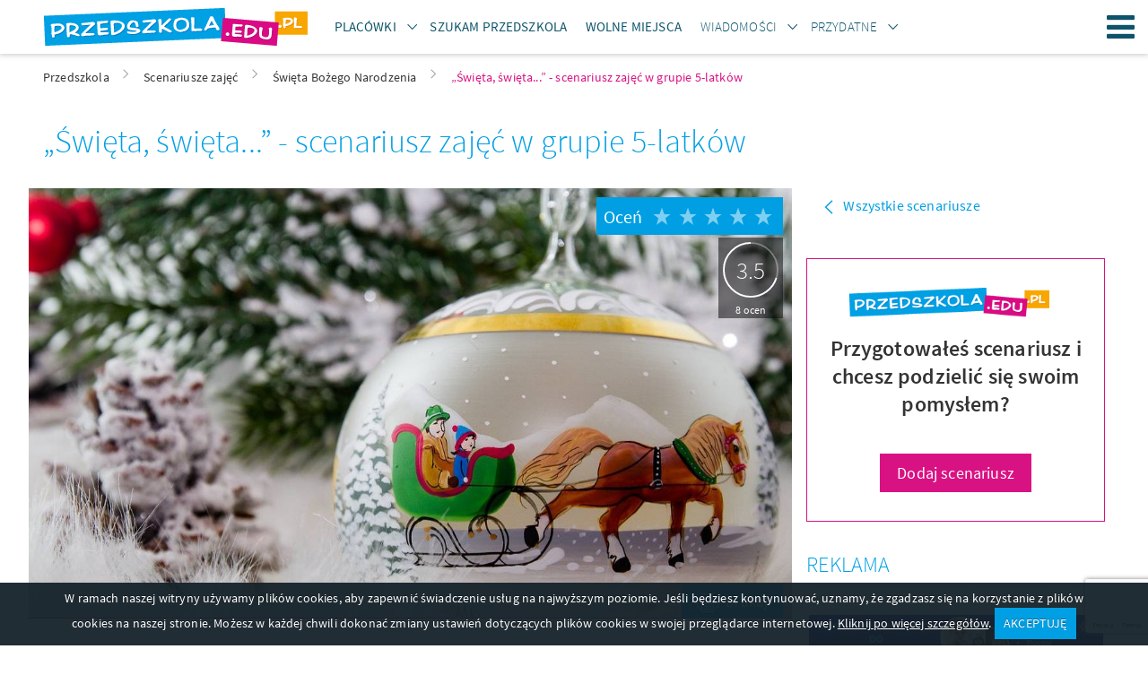

--- FILE ---
content_type: text/html; charset=UTF-8
request_url: https://www.przedszkola.edu.pl/swieta-swieta------scenariusz-zajec-w-grupie-5-latkow.html
body_size: 16868
content:
    <!DOCTYPE html>
    <html lang="pl">
        <head>
    
            <!-- Google Tag Manager -->
            <script>(function(w,d,s,l,i){w[l]=w[l]||[];w[l].push({'gtm.start':
            new Date().getTime(),event:'gtm.js'});var f=d.getElementsByTagName(s)[0],
            j=d.createElement(s),dl=l!='dataLayer'?'&l='+l:'';j.async=true;j.src=
            'https://www.googletagmanager.com/gtm.js?id='+i+dl;f.parentNode.insertBefore(j,f);
            })(window,document,'script','dataLayer','GTM-TRFBKKNT');</script>
            <!-- End Google Tag Manager -->
        
    <meta http-equiv="Content-type" content="text/html; charset=UTF-8">
    <meta name="viewport" content="width=device-width,initial-scale=1">
    <title>„Święta, święta...” - scenariusz zajęć w grupie 5-latków</title>
    <meta name="Language" CONTENT="pl">
    <meta name="description" content="„Święta, święta...” - scenariusz zajęć w grupie 5-latków"/>
    <meta name="keywords" content="„Święta, święta...” - scenariusz zajęć w grupie 5-latków"/>
    <meta name="rating" content="general">
    <meta name="robots" content="index,follow">
    <meta http-equiv="Content-Type" content="text/html; charset=UTF-8" />
    <meta name="google-site-verification" content="2ycBI7zOdV84VyqomQz_54lR-AlDV_hTxQK86eB_XLU" />
    <link rel="stylesheet" href="//d.przedszkola.edu.pl/css/przedszkola_edu_pl_3/przedszkola-v4.css" type="text/css" />
    <link rel="stylesheet" href="//d.przedszkola.edu.pl/css/przedszkola_edu_pl_3/przedszkola-additional-v4.css" type="text/css" />
    <link rel="stylesheet" href="//d.przedszkola.edu.pl/css/przedszkola_edu_pl_3/ckeditor-v4.css" type="text/css" />
    <link rel="shortcut icon" href="//d.przedszkola.edu.pl/gfx/przedszkola_edu_pl/favicon.ico" type="image/x-icon"/>

    
    <link rel="dns-prefetch" href="//d.przedszkola.edu.pl/">
    <link rel="preconnect" href="//d.przedszkola.edu.pl/" crossorigin="anonymous">
    <link rel="dns-prefetch" href="//i.przedszkola.edu.pl/">
    <link rel="preconnect" href="//i.przedszkola.edu.pl/" crossorigin="anonymous">

            <meta property="og:title" content="„Święta, święta...” - scenariusz zajęć w grupie 5-latków" />
        <meta property="og:description" content="„Święta, święta...” - scenariusz zajęć w grupie 5-latków" />
        <meta property="og:type" content="website" />
        <meta property="og:url" content="https://www.przedszkola.edu.pl/swieta-swieta------scenariusz-zajec-w-grupie-5-latkow.html" />
        <meta property="og:image" content="https://i.przedszkola.edu.pl/d9/6/53--wi-ta-wi-ta-scenariusz-zaj.jpg" />        <meta property="og:site_name" content="Przedszkola.edu.pl" />
        
    <link rel="preload" href="//d.przedszkola.edu.pl/css/fonts/2/icons/dp-icons.ttf" as="font" crossorigin>
    <link rel="preload" href="//d.przedszkola.edu.pl/css/fonts/2/sourcesanspro-light.woff2" as="font" crossorigin>
    <link rel="preload" href="//d.przedszkola.edu.pl/css/fonts/2/sourcesanspro-regular.woff2" as="font" crossorigin>
    <link rel="preload" href="//d.przedszkola.edu.pl/css/fonts/2/sourcesanspro-italic.woff2" as="font" crossorigin>
    <link rel="preload" href="//d.przedszkola.edu.pl/css/fonts/2/sourcesanspro-semibold.woff2" as="font" crossorigin>
    <link rel="preload" href="//d.przedszkola.edu.pl/css/fonts/2/sourcesanspro-semibolditalic.woff2" as="font" crossorigin>
    <link rel="preload" href="//d.przedszkola.edu.pl/css/fonts/2/sourcesanspro-lightitalic.woff2" as="font" crossorigin>

    
            <script async src="https://pagead2.googlesyndication.com/pagead/js/adsbygoogle.js?client=ca-pub-5339297226840335"
                 crossorigin="anonymous"></script>
        

    <script>
        if (location.hostname !== "localhost" && location.hostname !== "127.0.0.1" && location.protocol !== "file:") {
            var sentry_script = document.createElement('script');
            sentry_script.src = "https://js.sentry-cdn.com/bba7a310bba8420fb3fbd32c58e38a9b.min.js";
            sentry_script.crossorigin = "anonymous";
            sentry_script.addEventListener("load", function() {
                sentry_script.parentNode.removeChild(sentry_script);
                
            });
            var scripts = document.getElementsByTagName('script')[0];
            scripts.parentNode.insertBefore(sentry_script,scripts);
        }
    </script>
    
                        <script src="https://www.google.com/recaptcha/api.js?render=6Lf76NQUAAAAAFou3Orn8xGvjoaMxqrrXJjuE01E"></script>
        
        <script src="//d.przedszkola.edu.pl/js/przedszkola_edu_pl_2/dist/vendor.min-v10.js"></script>
        <script src="//d.przedszkola.edu.pl/js/przedszkola_edu_pl_2/dist/przedszkola_edu_pl.min-v10.js"></script>
        <script src="//d.przedszkola.edu.pl/js/przedszkola_edu_pl_2/dist/strona/search_room_add_adv.min-v1.js"></script>

    
    
    <script type="text/javascript">
        var przedszkola = przedszkola || { };
        var advision = advision || { };
    </script>

    </head>

        <body class="body--tl">
            
            <!-- Google Tag Manager (noscript) -->
            <noscript><iframe src="https://www.googletagmanager.com/ns.html?id=GTM-TRFBKKNT"
            height="0" width="0" style="display:none;visibility:hidden"></iframe></noscript>
            <!-- End Google Tag Manager (noscript) -->
        
                        <div class="page">
                <header class="page__header js-belka">
    <div class="page__header-inner">
        <div class="container">
            <h1 class="logo logo--main">
                <a href="https://www.przedszkola.edu.pl" title="przedszkola" class="logo__link"><img src="//d.przedszkola.edu.pl/gfx/przedszkola_edu_pl_2/logo-przedszkola.png" alt="przedszkola"></a>
            </h1>
            <ul class="site-nav site-nav--secondary">
                <li class="site-nav__item site-nav__item--secondary">
                    <div class="dropdown dropdown--top js-dropdown">
                        <a href="#"
                            class="site-nav__link site-nav__link--dropdown"><span><strong>Placówki</strong></span></a>
                        <a href="#"
                            class="site-nav__link site-nav__link--trigger dropdown__trigger"
                            data-dropdown-trigger><span><i class="icon-arrow-down dropdown__trigger-icon"></i></span></a>
                        <ul class="dropdown__drop dropdown__drop--top" data-dropdown-drop>
                                                            <li><a href="https://www.przedszkola.edu.pl/przedszkola.html"
                                        title="PRZEDSZKOLA"><span><strong>PRZEDSZKOLA</strong></span></a>
                                </li>
                                                            <li><a href="https://www.przedszkola.edu.pl/przedszkola_prywatne_niepubliczne.html"
                                        title="Przedszkola Niepubliczne"><span>Przedszkola Niepubliczne</span></a>
                                </li>
                                                            <li><a href="https://www.przedszkola.edu.pl/przedszkola_publiczne.html"
                                        title="Przedszkola Publiczne"><span>Przedszkola Publiczne</span></a>
                                </li>
                                                            <li><a href="https://www.przedszkola.edu.pl/przedszkola_integracyjne.html"
                                        title="Przedszkola Integracyjne"><span>Przedszkola Integracyjne</span></a>
                                </li>
                                                            <li><a href="https://www.przedszkola.edu.pl/przedszkola_montessori.html"
                                        title="Przedszkola Montessori"><span>Przedszkola Montessori</span></a>
                                </li>
                                                            <li><a href="https://www.przedszkola.edu.pl/przedszkola_terapeutyczne.html"
                                        title="Przedszkola Terapeutyczne"><span>Przedszkola Terapeutyczne</span></a>
                                </li>
                                                            <li><a href="https://www.przedszkola.edu.pl/zlobki.html"
                                        title="ŻŁOBKI"><span><strong>ŻŁOBKI</strong></span></a>
                                </li>
                                                            <li><a href="https://www.przedszkola.edu.pl/zlobki_niepubliczne_prywatne.html"
                                        title="Żłobki Niepubliczne"><span>Żłobki Niepubliczne</span></a>
                                </li>
                                                            <li><a href="https://www.przedszkola.edu.pl/zlobki_publiczne.html"
                                        title="Żłobki Publiczne"><span>Żłobki Publiczne</span></a>
                                </li>
                                                            <li><a href="https://www.przedszkola.edu.pl/kluby_malucha.html"
                                        title="KLUBY MALUCHA"><span><strong>KLUBY MALUCHA</strong></span></a>
                                </li>
                                                        <li>
                                <a href="https://www.przedszkola.edu.pl/atrakcje_dla_dzieci.html"><span><strong>Atrakcje</strong></span></a>
                            </li>
                            <li><a href="https://www.przedszkola.edu.pl/sale_zabaw.html"><strong>Sale zabaw</strong></a></li>
                        </ul>
                    </div>
                </li>
                <li class="site-nav__item site-nav__item--secondary">
                    <a class="site-nav__link" href="https://www.przedszkola.edu.pl/szukam_przedszkola/">
                        <span><strong>Szukam Przedszkola</strong></span>
                    </a>
                </li>
                <li class="site-nav__item site-nav__item--secondary">
                    <a class="site-nav__link" href="https://www.przedszkola.edu.pl/wolne_miejsca/">
                        <span><strong>Wolne miejsca</strong></span>
                    </a>
                </li>
                <li class="site-nav__item site-nav__item--secondary">
                    <div class="dropdown dropdown--top js-dropdown">
                        <a
                            href="https://www.przedszkola.edu.pl/aktualnosci/wiadomosci/"
                            class="site-nav__link site-nav__link--dropdown"
                        >
                            <span>Wiadomości</span>
                        </a>
                        <a
                            href="https://www.przedszkola.edu.pl/aktualnosci/wiadomosci/"
                            class="site-nav__link site-nav__link--trigger dropdown__trigger"
                            data-dropdown-trigger
                        >
                            <span><i class="icon-arrow-down dropdown__trigger-icon"></i></span>
                        </a>
                        <ul class="dropdown__drop dropdown__drop--top" data-dropdown-drop>
                            <li>
                                <a href="https://www.przedszkola.edu.pl/aktualnosci/polecane/" class="">
                                    <span><strong>Polecane artykuły</strong></span>
                                </a>
                            </li>
                            <li>
                                <a href="https://www.przedszkola.edu.pl/aktualnosci/wydarzenia/" class="">
                                    <span>Wydarzenia</span>
                                </a>
                            </li>
                            <li>
                                <a href="https://www.przedszkola.edu.pl/aktualnosci/wychowanie/" class="">
                                    <span>Wychowanie</span>
                                </a>
                            </li>
                            <li>
                                <a href="https://www.przedszkola.edu.pl/aktualnosci/choroby_u_dzieci/" class="">
                                    <span>Choroby u dzieci</span>
                                </a>
                            </li>                            
                            <li>
                                <a href="https://www.przedszkola.edu.pl/aktualnosci/rekrutacja_do_przedszkola/" class="">
                                    <span>Rekrutacja do przedszkola</span>
                                </a>
                            </li>
                            <li>
                                <a href="https://www.przedszkola.edu.pl/aktualnosci/konkursy/" class="">
                                    <span>Konkursy</span>
                                </a>
                            </li>
                            <li>
                                <a href="https://www.przedszkola.edu.pl/aktualnosci/zdrowie_dziecka/" class="">
                                    <span>Zdrowie dziecka</span>
                                </a>
                            </li>
                            <li>
                                <a href="https://www.przedszkola.edu.pl/aktualnosci/gry_i_zabawy_dla_dzieci/" class="">
                                    <span>Gry i zabawy dla dzieci</span>
                                </a>
                            </li>
                            <li>
                                <a href="https://www.przedszkola.edu.pl/aktualnosci/zywienie_dziecka/" class="">
                                    <span>Żywienie dziecka</span>
                                </a>
                            </li>
                            <li>
                                <a href="https://www.przedszkola.edu.pl/aktualnosci/wakacje_z_dziecmi/" class="">
                                    <span>Wakacje z dziećmi</span>
                                </a>
                            </li>
                            <li>
                                <a href="https://www.przedszkola.edu.pl/aktualnosci/porady/" class="">
                                    <span>Porady</span>
                                </a>
                            </li>
                        </ul>
                    </div>
                </li>
                <li class="site-nav__item site-nav__item--secondary">
                    <div class="dropdown dropdown--top js-dropdown" dropdown-hover="true">
                        <span class="site-nav__link site-nav__link--dropdown">
                            <span>Przydatne</span>
                        </span>
                        <span class="site-nav__link site-nav__link--trigger dropdown__trigger" data-dropdown-trigger><span><i class="icon-arrow-down dropdown__trigger-icon"></i></span></span>
                        <ul class="dropdown__drop dropdown__drop--top" data-dropdown-drop>
                            <li><a href="https://www.przedszkola.edu.pl/scenariusze/" class=""><span>Scenariusze zajęć</span></a></li>
                            <li><a href="https://www.przedszkola.edu.pl/aktualnosci/plan_rozwoju_zawodowego/" class=""><span>Plany rozwoju zawodowego</span></a></li>
                            <li><a href="https://www.przedszkola.edu.pl/aktualnosci/pozostale_publikacje/" class=""><span>Pozostałe publikacje</span></a></li>
                            <li><a href="https://www.przedszkola.edu.pl/kolorowanki" class=""><span>Kolorowanki</span></a></li>
                            <li><a href="https://www.przedszkola.edu.pl/imprezy/" class=""><span>Wydarzenia i imprezy</span></a></li>
                        </ul>
                    </div>
                </li>
            </ul>
                        <a class="site-nav__hamburger hamburger js-hamburger" href="#site-navigation" title="Menu"><span class="hamburger__icon hamburger__icon--open icon-hamburger"></span><span class="hamburger__icon hamburger__icon--close icon-close"></span>Menu</a>
            <nav class="site-nav__wrapper" data-hamburger-nav>
                <ul class="site-nav site-nav--primary">
                    <li class="site-nav__item site-nav__item--primary">
                        <div class="dropdown dropdown--top js-dropdown" dropdown-hover="true">
                            <a href="#"
                                class="site-nav__link site-nav__link--dropdown"><span><strong>Placówki</strong></span></a>
                            <a href="#"
                                class="site-nav__link site-nav__link--trigger dropdown__trigger"
                                data-dropdown-trigger><span><i class="icon-arrow-down dropdown__trigger-icon"></i></span></a>
                            <ul class="dropdown__drop dropdown__drop--top" data-dropdown-drop>
                                                                    <li><a href="https://www.przedszkola.edu.pl/przedszkola.html"
                                            title="PRZEDSZKOLA"><span><strong>PRZEDSZKOLA</strong></span></a>
                                    </li>
                                                                    <li><a href="https://www.przedszkola.edu.pl/przedszkola_prywatne_niepubliczne.html"
                                            title="Przedszkola Niepubliczne"><span>Przedszkola Niepubliczne</span></a>
                                    </li>
                                                                    <li><a href="https://www.przedszkola.edu.pl/przedszkola_publiczne.html"
                                            title="Przedszkola Publiczne"><span>Przedszkola Publiczne</span></a>
                                    </li>
                                                                    <li><a href="https://www.przedszkola.edu.pl/przedszkola_integracyjne.html"
                                            title="Przedszkola Integracyjne"><span>Przedszkola Integracyjne</span></a>
                                    </li>
                                                                    <li><a href="https://www.przedszkola.edu.pl/przedszkola_montessori.html"
                                            title="Przedszkola Montessori"><span>Przedszkola Montessori</span></a>
                                    </li>
                                                                    <li><a href="https://www.przedszkola.edu.pl/przedszkola_terapeutyczne.html"
                                            title="Przedszkola Terapeutyczne"><span>Przedszkola Terapeutyczne</span></a>
                                    </li>
                                                                    <li><a href="https://www.przedszkola.edu.pl/zlobki.html"
                                            title="ŻŁOBKI"><span><strong>ŻŁOBKI</strong></span></a>
                                    </li>
                                                                    <li><a href="https://www.przedszkola.edu.pl/zlobki_niepubliczne_prywatne.html"
                                            title="Żłobki Niepubliczne"><span>Żłobki Niepubliczne</span></a>
                                    </li>
                                                                    <li><a href="https://www.przedszkola.edu.pl/zlobki_publiczne.html"
                                            title="Żłobki Publiczne"><span>Żłobki Publiczne</span></a>
                                    </li>
                                                                    <li><a href="https://www.przedszkola.edu.pl/kluby_malucha.html"
                                            title="KLUBY MALUCHA"><span><strong>KLUBY MALUCHA</strong></span></a>
                                    </li>
                                                                <li><a href="https://www.przedszkola.edu.pl/sale_zabaw.html"><strong>Sale zabaw</strong></a></li>
                                <li>
                                    <a href="https://www.przedszkola.edu.pl/atrakcje_dla_dzieci.html"><span><strong>Atrakcje</strong></span></a>
                                </li>
                            </ul>
                        </div>
                    </li>
                    <li class="site-nav__item site-nav__item--secondary">
                        <a class="site-nav__link" href="https://www.przedszkola.edu.pl/szukam_przedszkola/">
                            <span><strong>Szukam Przedszkola</strong></span>
                        </a>
                    </li>
                    <li class="site-nav__item site-nav__item--secondary">
                        <a class="site-nav__link" href="https://www.przedszkola.edu.pl/wolne_miejsca/">
                            <span><strong>Wolne miejsca</strong></span>
                        </a>
                    </li>
                    <li class="site-nav__item site-nav__item--primary">
                        <div class="dropdown dropdown--top js-dropdown">
                            <a
                                href="https://www.przedszkola.edu.pl/aktualnosci/wiadomosci/"
                                class="site-nav__link site-nav__link--dropdown"
                            >
                                <span>Wiadomości</span>
                            </a>
                            <a
                                href="https://www.przedszkola.edu.pl/aktualnosci/wiadomosci/"
                                class="site-nav__link site-nav__link--trigger dropdown__trigger"
                                data-dropdown-trigger
                            >
                                <span><i class="icon-arrow-down dropdown__trigger-icon"></i></span>
                            </a>
                            <ul class="dropdown__drop dropdown__drop--top" data-dropdown-drop>
                                <li>
                                    <a href="https://www.przedszkola.edu.pl/aktualnosci/polecane/" class="">
                                        <span><strong>Polecane artykuły</strong></span>
                                    </a>
                                </li>
                                <li>
                                    <a href="https://www.przedszkola.edu.pl/aktualnosci/wydarzenia/" class="">
                                        <span>Wydarzenia</span>
                                    </a>
                                </li>
                                <li>
                                    <a href="https://www.przedszkola.edu.pl/aktualnosci/wychowanie/" class="">
                                        <span>Wychowanie</span>
                                    </a>
                                </li>
                                <li>
                                    <a href="https://www.przedszkola.edu.pl/aktualnosci/choroby_u_dzieci/" class="">
                                        <span>Choroby u dzieci</span>
                                    </a>
                                </li>                                
                                <li>
                                    <a href="https://www.przedszkola.edu.pl/aktualnosci/rekrutacja_do_przedszkola/" class="">
                                        <span>Rekrutacja do przedszkola</span>
                                    </a>
                                </li>
                                <li>
                                    <a href="https://www.przedszkola.edu.pl/aktualnosci/konkursy/" class="">
                                        <span>Konkursy</span>
                                    </a>
                                </li>
                                <li>
                                    <a href="https://www.przedszkola.edu.pl/aktualnosci/zdrowie_dziecka/" class="">
                                        <span>Zdrowie dziecka</span>
                                    </a>
                                </li>
                                <li>
                                    <a href="https://www.przedszkola.edu.pl/aktualnosci/gry_i_zabawy_dla_dzieci/" class="">
                                        <span>Gry i zabawy dla dzieci</span>
                                    </a>
                                </li>
                                <li>
                                    <a href="https://www.przedszkola.edu.pl/aktualnosci/zywienie_dziecka/" class="">
                                        <span>Żywienie dziecka</span>
                                    </a>
                                </li>
                                <li>
                                    <a href="https://www.przedszkola.edu.pl/aktualnosci/wakacje_z_dziecmi/" class="">
                                        <span>Wakacje z dziećmi</span>
                                    </a>
                                </li>
                                <li>
                                    <a href="https://www.przedszkola.edu.pl/aktualnosci/porady/" class="">
                                        <span>Porady</span>
                                    </a>
                                </li>
                            </ul>
                        </div>
                    </li>
                    <li class="site-nav__item site-nav__item--primary">
                        <div class="dropdown dropdown--top js-dropdown" dropdown-hover="true">
                            <span class="site-nav__link site-nav__link--dropdown">
                                <span>Przydatne</span>
                            </span>
                            <span class="site-nav__link site-nav__link--trigger dropdown__trigger" data-dropdown-trigger><span><i class="icon-arrow-down dropdown__trigger-icon"></i></span></span>
                            <ul class="dropdown__drop dropdown__drop--top" data-dropdown-drop>
                                <li><a href="https://www.przedszkola.edu.pl/scenariusze/" class=""><span>Scenariusze zajęć</span></a></li>
                                <li><a href="https://www.przedszkola.edu.pl/aktualnosci/plan_rozwoju_zawodowego/" class=""><span>Plany rozwoju zawodowego</span></a></li>
                                <li><a href="https://www.przedszkola.edu.pl/aktualnosci/pozostale_publikacje/" class=""><span>Pozostałe publikacje</span></a></li>
                                <li><a href="https://www.przedszkola.edu.pl/kolorowanki" class=""><span>Kolorowanki</span></a></li>
                                <li><a href="https://www.przedszkola.edu.pl/imprezy/" class=""><span>Wydarzenia i imprezy</span></a></li>
                            </ul>
                        </div>
                    </li>
                </ul>
                <ul class="site-nav site-nav--right">
                    <li class="site-nav__item">
                        <a href="https://www.przedszkola.edu.pl/info/nasza_oferta,31776,id,31776.html"
                            class="site-nav__link site-nav__link--offer" title="Dodaj obiekt"><span
                            class="">Dodaj obiekt</span></a>
                    </li>
                    <li class="site-nav__item">
                                                    <a
                                href="https://www.przedszkola.edu.pl/logowanie/"
                                class="site-nav__link site-nav__link--login"
                                title="Zaloguj się"
                            >
                                <span>Zaloguj się</span>
                            </a>
                                            </li>
                </ul>
            </nav>
        </div>
    </div>
</header>

                <main class="page__content ">
                    <div style="max-width: 360px; margin: 40px auto 0;display:none;">
                        <div class="popup tc js-popup-logowania" data-fancy-class="" data-fancy-max-width="360">
    <div class="popup__header">
        <div class="popup__logo">
            <img
                src="//d.przedszkola.edu.pl/gfx/common/spacer.gif"
                data-src="//d.przedszkola.edu.pl/gfx/przedszkola_edu_pl_2/logo-przedszkola-white.png"
                alt="Przedszkola.edu.pl"
                class="lazyload"
            >
        </div>
        <div class="field-wrapper">
            <h1 class="header header--sm">
                Zaloguj się
            </h1>
        </div>
        lub tradycyjnie
    </div>
    <div class="popup__body">
        <form method="post" id="js-popup-logowanie">
            <div class="field-wrapper">
                <input type="hidden" name="command" value="login_attempt">
                <input type="text" placeholder="login" class="field--block validate[required]" name="login">
            </div>
            <div class="field-wrapper"><input type="password" placeholder="hasło" class="field--block validate[required]" name="password"></div>
            <div class="field-wrapper"><button type="submit" class="btn btn--block tupper">Zaloguj się</button></div>
            <div class="field-wrapper tr mb--0">
                <a href="javascript:void(0);" class="f--xs link" id="js-link-zapomnialem-hasla">Nie pamiętasz hasła?</a>
            </div>
        </form>
        <form method="post" id="js-popup-zapomnialem-hasla" class="is-hidden">
            <div class="field-wrapper f--xs">Twoje hasło zostanie wysłane na adres e-mail</div>
            <div class="field-wrapper">
                <input name="command" value="forgotten_password" type="hidden">
                <input type="email" placeholder="email" class="field--block validate[required,custom[email]]" name="forgotten">
            </div>
            <div class="field-wrapper"><button type="submit" class="btn btn--block tupper">Wyślij</button></div>
            <div class="field-wrapper tr mb--0"><a href="javascript:void(0);" class="f--xs link" id="js-link-powrot-do-logowania">Powrót</a></div>
        </form>
    </div>
</div>
                    </div>
                                                <div class="container">
        <ul class="breadcrumbs">
                            <li id="breadcrumb0">
                    <a href="https://www.przedszkola.edu.pl/" title="Przedszkola" class="">
                        <span>Przedszkola</span>
                    </a><i class="icon icon-arrow-right"></i>                </li>
                            <li id="breadcrumb1">
                    <a href="https://www.przedszkola.edu.pl/scenariusze/" title="Scenariusze zajęć" class="">
                        <span>Scenariusze zajęć</span>
                    </a><i class="icon icon-arrow-right"></i>                </li>
                            <li id="breadcrumb2">
                    <a href="https://www.przedszkola.edu.pl/aktualnosci/swieta_bozego_narodzenia/" title="Święta Bożego Narodzenia" class="">
                        <span>Święta Bożego Narodzenia</span>
                    </a><i class="icon icon-arrow-right"></i>                </li>
                            <li id="breadcrumb3">
                    <a href="https://www.przedszkola.edu.pl/swieta-swieta------scenariusz-zajec-w-grupie-5-latkow.html" title="„Święta, święta...” - scenariusz zajęć w grupie 5-latków" class="active_breadcrumb">
                        <span>„Święta, święta...” - scenariusz zajęć w grupie 5-latków</span>
                    </a>                </li>
                        <script type="application/ld+json">
                {
                    "@context": "http://schema.org",
                    "@type": "BreadcrumbList",
                    "itemListElement":
                    [
                                                {
                            "@type": "ListItem",
                            "position": 1,
                            "item":
                            {
                                "@id": "https://www.przedszkola.edu.pl/",
                                "name": "Przedszkola"
                            }
                        },                                                {
                            "@type": "ListItem",
                            "position": 2,
                            "item":
                            {
                                "@id": "https://www.przedszkola.edu.pl/scenariusze/",
                                "name": "Scenariusze zajęć"
                            }
                        },                                                {
                            "@type": "ListItem",
                            "position": 3,
                            "item":
                            {
                                "@id": "https://www.przedszkola.edu.pl/aktualnosci/swieta_bozego_narodzenia/",
                                "name": "Święta Bożego Narodzenia"
                            }
                        },                                                {
                            "@type": "ListItem",
                            "position": 4,
                            "item":
                            {
                                "@id": "https://www.przedszkola.edu.pl/swieta-swieta------scenariusz-zajec-w-grupie-5-latkow.html",
                                "name": "„Święta, święta...” - scenariusz zajęć w grupie 5-latków"
                            }
                        }                                            ]
                }
            </script>
        </ul>
    </div>

                                                                <div class="container">
    <article class="post post--page post--scenario">
        <h1 class="post__title header header--xl primary">„Święta, święta...” - scenariusz zajęć w grupie 5-latków</h1>
        <div class="row">
            <div class="page__main">
                <div class="row">
                                            <div class="post__header">
                            <figure class="post__img cover cover--16-9">
                                <img
                                        src="//d.przedszkola.edu.pl/gfx/common/spacer.gif"
                                        alt="„Święta, święta...” - scenariusz zajęć w grupie 5-latków"
                                                                                    data-src="//i.przedszkola.edu.pl/d9/6/53--wi-ta-wi-ta-scenariusz-zaj.jpg"
                                            class="cover__img lazyload js-otworz-galerie"
                                            style="cursor:pointer;"
                                                                        >
                            </figure>

                                                                                            <div class="meter meter--cover js-meter" data-meter="100" id="ocena-circle-33978">
                                    <div class="meter__box">
                                        <svg class="meter__shape" viewBox="0 0 120 120" version="1.1" xmlns="http://www.w3.org/2000/svg">
                                            <g transform="rotate(-90 60 60)">
                                                <circle cx="60" cy="60" r="50" class="meter__base"></circle>
                                                <circle cx="60" cy="60" r="50" class="meter__top" id="ocena-circle-33978" style="stroke-dashoffset: 94.245px;"></circle>
                                            </g>
                                        </svg>
                                        <div class="meter__amount" id="ocena-amount-33978">3.5</div>
                                    </div>
                                    <div class="meter__caption"><span id="ocena-ilosc-33978">8</span> ocen</div>
                                </div>
                                                        <div class="post__actions-scenariusz post__actions--tight" style="background-color: transparent;">
                                <div class="post__rating">
                                    <span class="post__rating-label"><span id="tekst-ocena-33978">Oceń</span></span>
                                    <span class="post__rating-stars rating-stars">
                                    <span class="rating-stars__input" id="stars-ocena-33978">
                                                                                                                                    <input type="radio" id="star_33978_5" name="ocena[33978]" value="5" >
                                                <label for="star_33978_5" title=""></label>
                                                                                            <input type="radio" id="star_33978_4" name="ocena[33978]" value="4" >
                                                <label for="star_33978_4" title=""></label>
                                                                                            <input type="radio" id="star_33978_3" name="ocena[33978]" value="3" >
                                                <label for="star_33978_3" title=""></label>
                                                                                            <input type="radio" id="star_33978_2" name="ocena[33978]" value="2" >
                                                <label for="star_33978_2" title=""></label>
                                                                                            <input type="radio" id="star_33978_1" name="ocena[33978]" value="1" >
                                                <label for="star_33978_1" title=""></label>
                                                                                                                        </span>
                                </span>
                                </div>
                            </div>
                            <div
                                class="post__actions-scenariusz post__actions--tight"
                                style="
                                    background-color: transparent;
                                    right: 10px;
                                    bottom: 0px;
                                    top: auto;
                                    left: auto;
                            ">
                            <span class="post__rating-label" style="margin-right: auto;">
                                <a
                                    href="javascript:void(0);"
                                    class="btn icon icon--lg icon--left icon-print hidden-xs js-wydruk_oferty"
                                    onclick="window.open('/plugin/_News/?action=Wydruk&amp;id=33978', '', 'width=750,scrollbars=yes');"
                                >Drukuj</a>
                                <a
                                    href="javascript:void(0);"
                                    class="btn icon icon--lg icon-print hidden-sm hidden-md hidden-lg"
                                    style="padding: 8px 7px;"
                                    onclick="window.open('/plugin/_News/?action=Wydruk&amp;id=33978', '', 'width=750,scrollbars=yes');"
                                ></a>
                            </span>
                            </div>
                        </div>
                                        <div class="post__col post__col--sidebar hidden-xs">
                        <div class="sidebar">
                                <div class="sidebar__widget">
        <h3 class="sidebar__header header header--sm icon icon--left icon--md icon-note">Podobne scenariusze</h3>
                    <div class="media-box is-clickable" url="https://www.przedszkola.edu.pl/czas-swiat.html">
                                    <figure class="media-box__img">
                        <img
                            src="//d.przedszkola.edu.pl/gfx/common/spacer.gif"
                            data-src="//i.przedszkola.edu.pl/m14/6/7-czas-wi-t.jpg"
                            alt="Zajęcia Edukacyjne Czas Świąt"
                            class="cover__img lazyload"
                        >
                    </figure>
                                <div class="media-box__body">
                    <h3 class="media-box__title header header--xxs"><span><a href="https://www.przedszkola.edu.pl/czas-swiat.html" title="Zajęcia Edukacyjne Czas Świąt">Zajęcia Edukacyjne Czas Świąt</a></span></h3>
                </div>
            </div>
                    <div class="media-box is-clickable" url="https://www.przedszkola.edu.pl/stroimy-choinke---scenariusz-zajec-dla-dzieci-6-letnich.html">
                                    <figure class="media-box__img">
                        <img
                            src="//d.przedszkola.edu.pl/gfx/common/spacer.gif"
                            data-src="//i.przedszkola.edu.pl/m8/56/79-stroimy-choink-scenariusz-zaj.jpg"
                            alt="Stroimy choinkę - scenariusz zajęć dla dzieci 6-letnich"
                            class="cover__img lazyload"
                        >
                    </figure>
                                <div class="media-box__body">
                    <h3 class="media-box__title header header--xxs"><span><a href="https://www.przedszkola.edu.pl/stroimy-choinke---scenariusz-zajec-dla-dzieci-6-letnich.html" title="Stroimy choinkę - scenariusz zajęć dla dzieci 6-letnich">Stroimy choinkę - scenariusz zajęć dla dzieci 6-letnich</a></span></h3>
                </div>
            </div>
                    <div class="media-box is-clickable" url="https://www.przedszkola.edu.pl/jaselka---scenariusz-uroczystosci-w-grupie-4-i-5-latkow.html">
                                    <figure class="media-box__img">
                        <img
                            src="//d.przedszkola.edu.pl/gfx/common/spacer.gif"
                            data-src="//i.przedszkola.edu.pl/m8/55/119--jase-ka-scenariusz-uroczysto-ci-w.jpg"
                            alt="„Jasełka” - scenariusz uroczystości w grupie 4 i 5-latków"
                            class="cover__img lazyload"
                        >
                    </figure>
                                <div class="media-box__body">
                    <h3 class="media-box__title header header--xxs"><span><a href="https://www.przedszkola.edu.pl/jaselka---scenariusz-uroczystosci-w-grupie-4-i-5-latkow.html" title="„Jasełka” - scenariusz uroczystości w grupie 4 i 5-latków">„Jasełka” - scenariusz uroczystości w grupie 4 i 5-latków</a></span></h3>
                </div>
            </div>
                    <div class="media-box is-clickable" url="https://www.przedszkola.edu.pl/przyszla-do-nas-choinka-zielona---scenariusz-zajec-dla-dzieci-4-letnich.html">
                                    <figure class="media-box__img">
                        <img
                            src="//d.przedszkola.edu.pl/gfx/common/spacer.gif"
                            data-src="//i.przedszkola.edu.pl/m7/520/170-przysz-a-do-nas-choinka-zielona.jpg"
                            alt="Przyszła do nas choinka zielona - scenariusz zajęć dla dzieci 4 letnich"
                            class="cover__img lazyload"
                        >
                    </figure>
                                <div class="media-box__body">
                    <h3 class="media-box__title header header--xxs"><span><a href="https://www.przedszkola.edu.pl/przyszla-do-nas-choinka-zielona---scenariusz-zajec-dla-dzieci-4-letnich.html" title="Przyszła do nas choinka zielona - scenariusz zajęć dla dzieci 4 letnich">Przyszła do nas choinka zielona - scenariusz zajęć dla dzieci 4 letnich</a></span></h3>
                </div>
            </div>
                <div class="tc">
            <a href="https://www.przedszkola.edu.pl/scenariusze/" class="btn btn--light" title="Zobacz wszystkie scenariusze">Zobacz wszystkie <i class="icon icon--right icon--xs icon-arrow-right"></i></a>
        </div>
    </div>

                            

                            <h3 class="sidebar__header header header--sm">Komentarze (0)</h3>
                                                            <div class="message message--page">
                                    <div class="message__body">Twoje pomysły do tego scenariusza!</div>
                                </div>
                                                        <div class="tc mt--sm">
                                <a class="btn icon--left icon-comment-3 js-skomentuj-scroll">Skomentuj</a>
                            </div>
                        </div>
                    </div>
                                            <div class="post__col post__col--main">
                            <div class="post__pagination hidden-xs">
                                    
            <ul class="pagination pagination--primary mb--xs">
                                            <li class="pagination__item pagination__item--current"><span>1</span></li>
                                                                    <li class="pagination__item"><a href="?pid=2">2</a></li>
                                                                        <li class="pagination__item pagination__item--next"><a href="?pid=2"><span>Następna strona</span><i class="icon icon-arrow-right"></i></a></li>
            </ul>

                            </div>
                                                            <div class="post__lead ck-content">
                                    <h4>Święta, święta... - scenariusz zajęć w grupie 5-latk&oacute;w.</h4>
                                </div>
                                                        <section class="section">
                                <div class="row row--flex">
                                    <div class="col-sm-6 col-xs-12">
                                        
            <ins class="adsbygoogle"
                 style="display:block"
                 data-ad-client="ca-pub-5339297226840335"
                 data-ad-slot="7428930585"
                 data-ad-format="rectangle"
                 data-full-width-responsive="true"></ins>

            <script>(adsbygoogle = window.adsbygoogle || []).push({});</script>
        
                                    </div>
                                    <div class="col-sm-6 col-xs-12">
                                        
            <ins class="adsbygoogle"
                 style="display:block"
                 data-ad-client="ca-pub-5339297226840335"
                 data-ad-slot="7428930585"
                 data-ad-format="rectangle"
                 data-full-width-responsive="true"></ins>

            <script>(adsbygoogle = window.adsbygoogle || []).push({});</script>
        
                                    </div>
                                </div>
                            </section>
                            <div class="post__body content">
                                                                                                            <p>Temat kompleksowy: <i>Święta, święta&hellip;</i></p>
<p>&nbsp;</p>
<p>Temat dnia: <i>Bombki i liczby</i></p>
<p>&nbsp;</p>
<p><b>Cele og&oacute;lne: </b></p>
<p>&nbsp;</p>
<p>- rozwijanie umiejętności liczenia,<br />- zapoznanie z zapisem cyfrowym liczby 0,<br />- zapoznanie ze zwyczajami związanymi ze świętami Bożego Narodzenia w r&oacute;żnych krajach.</p>
<p>&nbsp;</p>
<p><b>Cele operacyjne </b>(dziecko):</p>
<p>&nbsp;</p>
<p>- liczy w zakresie siedmiu z użyciem konkret&oacute;w,<br />- rozpoznaje i nazywa cyfrę 0,<br />- wymienia zwyczaje związane ze Świętami Bożego Narodzenia w wybranych krajach.</p>
<p>&nbsp;</p>
<p><b>Metody:</b> słowna, oglądowa, działań praktycznych.</p>
<p><b><br /></b></p>
<p><b>Formy: </b>grupowa, indywidualna.</p>
<p><b><br /></b></p>
<p><b>Środki dydaktyczne:</b> kartoniki z cyframi (od 0 do 5), duże sylwety bombek w r&oacute;żnych kształtach i kolorach, nagranie tanecznej muzyki, paski kolorowej bibuły, śniegowe gwiazdki, cyfra 0, tablica demonstracyjna, karty pracy.</p>
<p>&nbsp;</p>
<p><b>Przebieg dnia</b><br /><br /><span style="text-decoration: underline;">Ćwiczenia w liczeniu. </span></p>
<p>&nbsp;</p>
<p>Nauczyciel pokazuje dzieciom tablicę demonstracyjną, na kt&oacute;rej znajdują się dwie gałązki z bombkami. Prosi dzieci, aby obejrzały bombki na jednej gałązce, a potem na drugiej. Dzieci liczą bombki. Pani prosi&nbsp; wybrane dzieci, aby powiedziały jak wygląda pierwsza, druga&hellip;.si&oacute;dma bombka na pierwszej gałązce, a jak na drugiej gałązce.<br /><span style="text-decoration: underline;"><br />Zabawa dydaktyczna &bdquo;Kolorowe bombki&rdquo;.</span></p>
<p>&nbsp;</p>
<p>Nauczyciel umieszcza w Sali duże sylwety bombek w r&oacute;żnych kształtach i kolorach. Dzieci losują kartoniki z bombkami i swobodnie poruszają się po Sali przy dźwiękach muzyki. Podczas przerwy w grze odszukują w Sali sylwetę takiej samej bombki jak ta, kt&oacute;rej obrazek mają na kartoniku i stają przy niej. Wsp&oacute;lnie z nauczycielem liczą, kt&oacute;rych bombek jest najwięcej, a kt&oacute;rych najmniej. Podczas powt&oacute;rzeń zabawy dzieci zamieniają się kartonikami.<br /><br /><span style="text-decoration: underline;">Zabawa orientacyjno-porządkowa &bdquo;Niezwykłe bombki&rdquo;.</span></p>
<p>&nbsp;</p>
<p>Każde dziecko otrzymuje pasek kolorowej bibuły. Porusza się z nim swobodnie po Sali przy dźwiękach tanecznej muzyki. Podczas przerwy w grze układają na dywanie z pask&oacute;w bibuły wymyślone przez siebie bombki.</p>
<p>&nbsp;</p>
<p><span style="text-decoration: underline;">Wprowadzenie zapisu cyfrowego liczby 0.</span></p>
<p>&nbsp;</p>
<p>Dzieci siadają na dywanie w kole. Każde z nich otrzymuje komplet kartonik&oacute;w z cyframi, od 1 do 5, oraz 5 śniegowych gwiazdek.</p>
<p>&nbsp;</p>
<ul>
<li>Nauczyciel stuka w bębenek od 1 do 5 razy, dzieci liczą uderzenia i pokazują kartoniki z odpowiednią cyfrą.</li>
</ul>
<p>&nbsp;</p>
<ul>
<li>Dzieci układają kartoniki według kolejności od 1 do 5.</li>
</ul>
<p>&nbsp;</p>
<ul>
<li>Zabawa &bdquo;Chowany ze śniegowymi gwiazdkami&rdquo;. </li>
</ul>
<p>&nbsp;</p>
<p>Nauczyciel umieszcza na tablicy 5 papierowych, śniegowych gwiazdek. Dzieci układają ich tyle samo przed sobą. Nauczyciel proponuje dzieciom zabawę w chowanego. Dzieci na chwilę zamykają oczy, a nauczyciel zdejmuje z tablicy 2 gwiazdki. Dzieci przeliczają, ile gwiazdek pozostało i tyle samo zostawiają u siebie. Jedno dziecko wskazuje kartonik z liczbą określającą ile gwiazdek pozostało. Następnie, tak jak poprzednio, nauczyciel chowa 2 gwiazdki, a potem 1. Dzieci za każdym razem odkładają odpowiednią liczbę gwiazdek. Gdy już nie pozostanie żadna gwiazdka, nauczyciel pyta:</p>
<p>&nbsp;</p>
<p>-&nbsp; ile gwiazdek pozostało na tablicy?<br />- czy jest taka liczba, kt&oacute;rą możemy określić, ile to jest nic ?</p>
<ul>
</ul>
<p>&nbsp;</p>
<ul>
<li>Pokaz i om&oacute;wienie wyglądu cyfry 0. Pokaz jej prawidłowego kreślenia - kreślenie przez dzieci cyfry 0 w powietrzu, na podłodze, na plecach koleg&oacute;w lub koleżanek. Nauczyciel pyta co wam przypomina cyfra 0?, ile oznacza liczba 0?</li>
</ul>
<ul>
</ul>
<p>&nbsp;</p>
<ul>
<li>Zabawa &bdquo; Skaczące gwiazdki&rdquo;.</li>
</ul>
<p>&nbsp;</p>
<p>Nauczyciel pokazuje kartonik z cyframi od 1 do 5, a dzieci nazywają liczbę i podskakują odpowiednią ilość razy.</p>
<ul>
</ul>
<p>&nbsp;</p>
<ul>
<li>Słuchanie ciekawostek o świętach Bożego Narodzenia w innych krajach:</li>
</ul>
<ul>
</ul>
<p>&nbsp;</p>

                                                                                                </div>
                            <section class="section">
                                <div class="row row--flex" style="max-height: 300px important;">
                                    <div class="col-sm-6 col-xs-12" style="max-height: 300px important;">
                                        
            <ins class="adsbygoogle"
                 style="display:block"
                 data-ad-client="ca-pub-5339297226840335"
                 data-ad-slot="7428930585"
                 data-ad-format="rectangle"
                 data-full-width-responsive="true"></ins>

            <script>(adsbygoogle = window.adsbygoogle || []).push({});</script>
        
                                    </div>
                                    <div class="col-sm-6 col-xs-12" style="max-height: 300px important;">
                                        
            <ins class="adsbygoogle"
                 style="display:block"
                 data-ad-client="ca-pub-5339297226840335"
                 data-ad-slot="7428930585"
                 data-ad-format="rectangle"
                 data-full-width-responsive="true"></ins>

            <script>(adsbygoogle = window.adsbygoogle || []).push({});</script>
        
                                    </div>
                                </div>
                            </section>
                            <div class="post__pagination mt--xs">
                                    
            <ul class="pagination pagination--primary mb--xs">
                                            <li class="pagination__item pagination__item--current"><span>1</span></li>
                                                                    <li class="pagination__item"><a href="?pid=2">2</a></li>
                                                                        <li class="pagination__item pagination__item--next"><a href="?pid=2"><span>Następna strona</span><i class="icon icon-arrow-right"></i></a></li>
            </ul>

                            </div>
                            <div id="waypoint-place"></div>
                                                                                                                    <section class="section js-komentarze">
                                    <h2 class="section__header header header--md">Twoje uwagi i pomysły</h2>
                                    <div class="media form--comment__wrapper js-form-div"> <span class="media__img avatar avatar--sm"> <i class="avatar__default icon-user"></i> </span> <div class="media__body"> <form class="form--comment js-komentarz-form"> <textarea placeholder="Masz ciekawy pomysł dla tego scenariusza? Podziel się z innymi" class="field--block js-tresc-komentarza validate[required]"></textarea>   <div class="form__auth form__auth--comment js-login-form" style="display:none;" data-vis="1"> <div class="section-toggle">  <h4 class="header header--sm tc mb--sm">Jak chcesz dodać komentarz?</h4>   <div class="section-toggle js-anonimowo-i-facebook"> <fieldset class="tc mb--0"> <label class="label--checkbox label--sm label--inline mb--0"> <input type="checkbox" id="checkbox-anonim" class="js-dodaj-anonimowo"><label for="checkbox-anonim"> Dodaj anonimowo</label> </label> </fieldset>  </div>  <div class="form--register section-toggle mt--sm js-rejestracja"> <p class="hr tupper mt--0 mb--sm"><span>lub zarejestruj się</span></p> <div class="field-wrapper"> <input type="text" placeholder="Imię" id="input-imie-rejestracja" class="field--block js-imie validate[required]"> </div> <div class="field-wrapper"> <input type="text" placeholder="Twój e-mail" id="input-email-rejestracja" class="field--block js-email-rejestracja validate[required,custom[email]]"> </div> <div class="split"> <div class="split__left"> <div class="field-wrapper mb--xxs"> <label class="label--checkbox label--sm mb--xxs"> <input type="checkbox" name="regulamin2" class="js-akceptuj-regulamin validate[required]" value="1" id="checkbox-regulamin1"> <label for="checkbox-regulamin1"> Akceptuję <a href="https://www.przedszkola.edu.pl/info/regulamin,11614,id,11614.html" target="_blank">regulamin</a> i <a href="https://www.przedszkola.edu.pl/info/polityka-prywatnosci_7,34336,id,34336.html" target="_blank">politykę prywatności</a> </label> </label> </div> </div> <div class="field-wrapper tr d-ib"> <a href="javascript:void(0);" class="f--xxs link js-mamjuzkonto">mam już konto</a> </div> </div> </div> <div class="form--login section-toggle mt--sm is-hidden js-logowanie"> <p class="hr tupper mt--0 mb--sm"><span>lub zaloguj się</span></p> <div class="field-wrapper"> <input type="text" placeholder="Twój e-mail" id="input-email-logowanie" class="field--block js-email-logowanie validate[required,custom[email]]"> </div> <div class="field-wrapper"> <input type="password" placeholder="Hasło" id="input-haslo-logowanie" class="field--block js-haslo-logowanie validate[required]"> </div> <div class="field-wrapper tr"> <a href="javascript:void(0);" class="f--xxs link js-niemaszkonta">nie masz konta?</a> </div> </div> <div class="form--anonymous section-toggle mt--sm is-hidden js-anonimowo"> <p class="hr tupper mt--0 mb--sm"><span>podpisz się</span></p> <div class="field-wrapper"> <input type="text" placeholder="Twój podpis" id="input-email-haslo" class="field--block js-podpis validate[required, minSize[3], maxSize[64]]"> </div> <div class="split"> <div class="split__left"> <div class="field-wrapper mb--xxs"> <label class="label--checkbox label--sm mb--xxs"> <input type="checkbox" name="regulamin1" class="js-akceptuj-regulamin validate[required]" value="1" id="checkbox-regulamin2"> <label for="checkbox-regulamin2"> Akceptuję <a href="https://www.przedszkola.edu.pl/info/regulamin,11614,id,11614.html" target="_blank">regulamin</a> i <a href="https://www.przedszkola.edu.pl/info/polityka-prywatnosci_7,34336,id,34336.html" target="_blank">politykę prywatności</a> </label> </label> </div> </div> <div class="field-wrapper tr d-ib"> <a href="javascript:void(0);" class="f--xxs link js-powrot">powrót</a> </div> </div> </div> </div> </div>  <div class="form--comment__submit js-div-dodaj-komentarz"> <button type="submit" class="btn btn--lg btn--sm-block js-btn-dodaj-komentarz disabled">  Dodaj komentarz  </button> </div> </form> </div></div><div id="popup_blad" class="message message--icon message--error icon-close" style="display:none;" data-fancy-max-width="400"> <div class="message__header">Wystąpił błąd.</div> <div class="message__body"></div></div><div id="popup_sukces" class="message message--icon message--success icon-check-2" style="display:none;" data-fancy-max-width="500"> <div class="message__header">Dziękujemy!</div> <div class="message__body"></div> <div class="message__btns"> <a href="javascript:void(0);" onClick="location.reload();" class="btn">Ok</a> </div></div> <script type="text/javascript"> var fancy_box_showed = false; function popup_fbx(sel, params) { var fancyEl = $(sel); $.fancybox.open({ margin: [0, 0, 0, 0], padding: 0, autoSize: false, height: 'auto', scrolling: 'auto', content: fancyEl, helpers: { overlay: { locked: false } }, beforeLoad : function() { if (typeof fancyEl.data('fancy-max-width') !== "undefined" && parseInt(fancyEl.data('fancy-max-width')) > 0 ) { this.maxWidth = parseInt(fancyEl.data('fancy-max-width')); } if (typeof fancyEl.data('fancy-class') !== "undefined") { this.wrapCSS = fancyEl.data('fancy-class'); } }, afterShow : function() { fancy_box_showed = true; $(".fancybox-close").attr("title", "Zamknij"); }, afterClose : function() { fancy_box_showed = false; if (params != undefined){ if (params.fbPopup == 1){ $.cookie(params.cookieName, 1, { path: '/', expires: params.expire }); } } }, }); } $(document).ready(function () { $(document).on('change', '.js-akceptuj-regulamin', function (e) { var form = $(this).parents('.js-komentarz-form'); if ($(this).is(':checked')) form.find('.js-akceptuj-regulamin').prop('checked', true); else form.find('.js-akceptuj-regulamin').prop('checked', false); }); $(document).on('keyup', '.js-tresc-komentarza', function () { var form = $(this).parents('.js-komentarz-form'); var tekst = $(this).val(); if (tekst.length >= 10) { form.find('.js-btn-dodaj-komentarz').prop("disabled", false).removeClass('disabled'); form.find('.js-div-dodaj-komentarz').slideDown(200); } else { form.find('.js-btn-dodaj-komentarz').prop("disabled", true).addClass('disabled'); } }); $(document).on('click', '.js-mamjuzkonto', function (e) { e.preventDefault(); var form = $(this).parents('.js-komentarz-form'); form.find('.js-rejestracja').slideUp(200); form.find('.js-logowanie').slideDown(200); }); $(document).on('click', '.js-niemaszkonta', function (e) { e.preventDefault(); var form = $(this).parents('.js-komentarz-form'); form.find('.js-logowanie').slideUp(200); form.find('.js-rejestracja').slideDown(200); }); $(document).on('click', '.js-powrot', function (e) { e.preventDefault(); var form = $(this).parents('.js-komentarz-form'); form.find('.js-dodaj-anonimowo').trigger('click'); }); $(document).on('change', '.js-dodaj-anonimowo', function (e) { var form = $(this).parents('.js-komentarz-form'); if (this.checked) { form.find('.js-anonimowo-i-facebook, .js-rejestracja, .js-logowanie').slideUp(500); form.find('.js-anonimowo').slideDown(500); } else { form.find('.js-anonimowo').slideUp(500); form.find('.js-anonimowo-i-facebook, .js-rejestracja').slideDown(500); } });  $(document).on('click', '.js-btn-dodaj-komentarz', function (e) { e.preventDefault(); var form = $(this).parents('.js-komentarz-form'); walidujFormularz(form); }); }); function bezRejestracji(form) { $.ajax({ url: '/plugin/Login/?action=BezRejestracji', type: 'POST', data: { 'podpis': form.find('.js-podpis').val(), 'akceptuje_regulamin': form.find(".js-akceptuj-regulamin").prop('checked'), }, dataType: 'json', cache: false, success: function (data) { if (data.success) { wyslijFormularz(form); } else { $("#popup_blad").find(".message__body").text(data.message); popup_fbx($("#popup_blad")); } } }); } function rejestracja(form) { $.ajax({ type: 'POST', url: '/plugin/Login/?action=ZalozKonto', data: { email: form.find('.js-email-rejestracja').val(), podpis: form.find('.js-imie').val() }, dataType: 'json', success: function (data) { if (data.kod == 200) { data.wiadomosc = "Na Twój adres e-mail przesłaliśmy informacje o aktywacji Twojego komentarza."; wyslijFormularz(form, data); } else { $("#popup_blad").find(".message__body").text(data.komunikat); popup_fbx($("#popup_blad")); } } }); } function logowanie(form) { $.ajax({ type: 'POST', cache: false, url: '/plugin/Login/?action=Zaloguj', data: { email: form.find('.js-email-logowanie').val(), haslo: form.find('.js-haslo-logowanie').val(), }, dataType: 'json', success: function (data) { if (data.kod == 1) { wyslijFormularz(form); } else { $("#popup_blad").find(".message__body").text("Nieprawidłowy login lub hasło"); popup_fbx($("#popup_blad")); } } }); } var form_gl; function formsubmit(){ wyslijFormularz(form_gl); }  function walidujFormularz(form) { form.find('.js-login-form').slideDown(500); if (form.find('.js-login-form').attr("data-vis") == 1) { $("body, html").animate({ scrollTop: form.offset().top - $(".page__header").height()}, 'slow' ); form.find('.js-login-form').attr("data-vis", 2); return false; } form.validationEngine('attach', { scroll: false, promptPosition : "topRight:-50" }); if (!form.validationEngine('validate')) return false;  if (form.find('.js-anonimowo').is(":visible") && form.find('.js-dodaj-anonimowo').prop('checked')) { bezRejestracji(form); } else if (form.find('.js-rejestracja').is(":visible") && form.find('.js-dodaj-anonimowo').prop('checked') != "checked") { rejestracja(form); } else if (form.find('.js-logowanie').is(":visible") && form.find('.js-dodaj-anonimowo').prop('checked') != "checked") { logowanie(form); } else { wyslijFormularz(form); }  } function wyslijFormularz(form, data) { var parametry = { };   parametry.controller = 'CpluginKomentarze';    parametry.action = 'DodajKomentarz';    parametry.id_news = '33978';    parametry.fb_foto = 's9/6/53--wi-ta-wi-ta-scenariusz-zaj.jpg';      parametry.fb_nazwa = '„Święta, święta...” - scenariusz zajęć w grupie 5-latków';    parametry.fb_url = 'https://www.przedszkola.edu.pl/swieta-swieta------scenariusz-zajec-w-grupie-5-latkow.html';    parametry.fb_login_off = '1';    parametry.komentowalny = '1';    parametry.placeholder = 'Masz ciekawy pomysł dla tego scenariusza? Podziel się z innymi';    parametry.id_portalu = '146';    parametry.is_advision = '1';    parametry.id_jezyka = '1';    parametry.id_login = '';    parametry.strona = '0';   var script_params = $.extend(parametry, data, { tresc: form.find('.js-tresc-komentarza').val(), akceptuje_regulamin: form.find(".js-akceptuj-regulamin").prop('checked'), id_rodzica: form.find(".js-id-rodzica").val() } ); $.post( location.protocol + '//' + location.hostname + '/plugin/Komentarze/?action=dodajKomentarz', script_params, function (data) { if (data.success) { if(script_params.naglowek) var naglowek = script_params.naglowek; else var naglowek = 'Dziękujemy za dodanie komentarza.'; if(script_params.wiadomosc) var wiadomosc = script_params.wiadomosc; else var wiadomosc = 'Twój komentarz jest już widoczny.'; form.find('.js-tresc-komentarza').val(''); $("#popup_sukces").find(".message__body").text(wiadomosc); popup_fbx($("#popup_sukces")); return true; } else { $("#popup_blad").find(".message__body").text(data.message); popup_fbx($("#popup_blad")); } }, 'json' ); return false; } </script>
                                                                    </section>
                                                        <section class="section">
                                                                    <h2 class="section__header header header--md">Tagi</h2>
                                    <ul class="btn-list">
                                                                                    <li><a href="https://www.przedszkola.edu.pl/tagi/scenariusz_zajec_boze_narodzenie/" title="scenariusz zajęć boże narodzenie" class="btn btn--light icon icon--left icon-tag">scenariusz zajęć boże narodzenie</a></li>
                                                                                    <li><a href="https://www.przedszkola.edu.pl/tagi/scenariusz_zajec_dla_5_latkow/" title="scenariusz zajęć dla 5 latków" class="btn btn--light icon icon--left icon-tag">scenariusz zajęć dla 5 latków</a></li>
                                                                                    <li><a href="https://www.przedszkola.edu.pl/tagi/boze_narodzenie_scenariusze/" title="boże narodzenie scenariusze" class="btn btn--light icon icon--left icon-tag">boże narodzenie scenariusze</a></li>
                                                                                    <li><a href="https://www.przedszkola.edu.pl/tagi/scenariusz_na_boze_narodzenie/" title="scenariusz na boże narodzenie" class="btn btn--light icon icon--left icon-tag">scenariusz na boże narodzenie</a></li>
                                                                                    <li><a href="https://www.przedszkola.edu.pl/tagi/scenariusz_zajec_dla_dzieci_5_letnich/" title="scenariusz zajęć dla dzieci 5 letnich" class="btn btn--light icon icon--left icon-tag">scenariusz zajęć dla dzieci 5 letnich</a></li>
                                                                            </ul>
                                                            </section>
                        </div>
                        <div class="post__col post__col--sidebar hidden-sm hidden-md hidden-lg">
                            <div class="sidebar">
                                    <div class="sidebar__widget">
        <h3 class="sidebar__header header header--sm icon icon--left icon--md icon-note">Podobne scenariusze</h3>
                    <div class="media-box is-clickable" url="https://www.przedszkola.edu.pl/czas-swiat.html">
                                    <figure class="media-box__img">
                        <img
                            src="//d.przedszkola.edu.pl/gfx/common/spacer.gif"
                            data-src="//i.przedszkola.edu.pl/m14/6/7-czas-wi-t.jpg"
                            alt="Zajęcia Edukacyjne Czas Świąt"
                            class="cover__img lazyload"
                        >
                    </figure>
                                <div class="media-box__body">
                    <h3 class="media-box__title header header--xxs"><span><a href="https://www.przedszkola.edu.pl/czas-swiat.html" title="Zajęcia Edukacyjne Czas Świąt">Zajęcia Edukacyjne Czas Świąt</a></span></h3>
                </div>
            </div>
                    <div class="media-box is-clickable" url="https://www.przedszkola.edu.pl/stroimy-choinke---scenariusz-zajec-dla-dzieci-6-letnich.html">
                                    <figure class="media-box__img">
                        <img
                            src="//d.przedszkola.edu.pl/gfx/common/spacer.gif"
                            data-src="//i.przedszkola.edu.pl/m8/56/79-stroimy-choink-scenariusz-zaj.jpg"
                            alt="Stroimy choinkę - scenariusz zajęć dla dzieci 6-letnich"
                            class="cover__img lazyload"
                        >
                    </figure>
                                <div class="media-box__body">
                    <h3 class="media-box__title header header--xxs"><span><a href="https://www.przedszkola.edu.pl/stroimy-choinke---scenariusz-zajec-dla-dzieci-6-letnich.html" title="Stroimy choinkę - scenariusz zajęć dla dzieci 6-letnich">Stroimy choinkę - scenariusz zajęć dla dzieci 6-letnich</a></span></h3>
                </div>
            </div>
                    <div class="media-box is-clickable" url="https://www.przedszkola.edu.pl/jaselka---scenariusz-uroczystosci-w-grupie-4-i-5-latkow.html">
                                    <figure class="media-box__img">
                        <img
                            src="//d.przedszkola.edu.pl/gfx/common/spacer.gif"
                            data-src="//i.przedszkola.edu.pl/m8/55/119--jase-ka-scenariusz-uroczysto-ci-w.jpg"
                            alt="„Jasełka” - scenariusz uroczystości w grupie 4 i 5-latków"
                            class="cover__img lazyload"
                        >
                    </figure>
                                <div class="media-box__body">
                    <h3 class="media-box__title header header--xxs"><span><a href="https://www.przedszkola.edu.pl/jaselka---scenariusz-uroczystosci-w-grupie-4-i-5-latkow.html" title="„Jasełka” - scenariusz uroczystości w grupie 4 i 5-latków">„Jasełka” - scenariusz uroczystości w grupie 4 i 5-latków</a></span></h3>
                </div>
            </div>
                    <div class="media-box is-clickable" url="https://www.przedszkola.edu.pl/przyszla-do-nas-choinka-zielona---scenariusz-zajec-dla-dzieci-4-letnich.html">
                                    <figure class="media-box__img">
                        <img
                            src="//d.przedszkola.edu.pl/gfx/common/spacer.gif"
                            data-src="//i.przedszkola.edu.pl/m7/520/170-przysz-a-do-nas-choinka-zielona.jpg"
                            alt="Przyszła do nas choinka zielona - scenariusz zajęć dla dzieci 4 letnich"
                            class="cover__img lazyload"
                        >
                    </figure>
                                <div class="media-box__body">
                    <h3 class="media-box__title header header--xxs"><span><a href="https://www.przedszkola.edu.pl/przyszla-do-nas-choinka-zielona---scenariusz-zajec-dla-dzieci-4-letnich.html" title="Przyszła do nas choinka zielona - scenariusz zajęć dla dzieci 4 letnich">Przyszła do nas choinka zielona - scenariusz zajęć dla dzieci 4 letnich</a></span></h3>
                </div>
            </div>
                <div class="tc">
            <a href="https://www.przedszkola.edu.pl/scenariusze/" class="btn btn--light" title="Zobacz wszystkie scenariusze">Zobacz wszystkie <i class="icon icon--right icon--xs icon-arrow-right"></i></a>
        </div>
    </div>

                            </div>
                        </div>
                                    </div>
            </div>

            <div class="page__sidebar">
            <div class="sidebar__widget">
    <a
        href="https://www.przedszkola.edu.pl/scenariusze/"
        class="btn btn--link icon icon--left icon-arrow-left mb--xs"
    >Wszystkie scenariusze</a>
</div>
            
            <div class="sidebar__widget ">
    <div class="mt--md mb--md">
        <div class="item__form p-box message message--info" style="border: 1px solid #d91283">
                            <h1 class="logo logo--main">
                    <a href="https://www.przedszkola.edu.pl/" title="Przedszkola" class=" lazyloaded">
                        <img src="//d.przedszkola.edu.pl/gfx/przedszkola_edu_pl_2/logo-przedszkola.png" alt="Przedszkola">
                    </a>
                </h1>
            
            <div class="message__body">
                <h4 class="tbold mb--sm">
                    Przygotowałeś scenariusz i chcesz podzielić się swoim pomysłem?
                </h4>

                <a href="https://www.przedszkola.edu.pl/darmowe-publikacje.html" class="btn btn--secondary icon mb--xs mt--md" title="Dodaj scenariusz">
                    Dodaj scenariusz
                </a>
            </div>
        </div>
    </div>
</div>
            <div class="sidebar__widgett js-reklama-banery-boczne">
            <script type="text/javascript">
            function httpGetAsync(url, callback)
            {
                var xmlHttp = new XMLHttpRequest();
                xmlHttp.onreadystatechange = function() {
                    if (xmlHttp.readyState == 4 && xmlHttp.status == 200)
                        callback(xmlHttp.responseText);
                }
                xmlHttp.open("GET", url, true); // true for asynchronous
                xmlHttp.send(null);
            }
            httpGetAsync("https://www.przedszkola.edu.pl/plugin/BaneryReklamowe/?id_grupy=1", function(data) {
                var boks_reklamowy = document.getElementsByClassName("js-reklama-banery-boczne");
                if (boks_reklamowy.length) {
                    for (var i = 0; i < boks_reklamowy.length; i++) {
                        boks_reklamowy[i].innerHTML = data;
                    }
                }
            });
        </script>
    </div>
            <div class="sidebar__widget">
    
                <div style="margin-bottom: 12px;">
                    <span id="b_box34"></span>
                    <span id="b_box35"></span>
                    <span id="b_box36"></span>
                    <span id="b_box37"></span>
                    <span id="b_box38"></span>
                    <span id="b_box39"></span>
                    <span id="b_box40"></span>
                    <span id="b_box41"></span>
                    <span id="b_box42"></span>
                    <span id="b_box43"></span>
                    <span id="b_box44"></span>
                    <span id="b_box45"></span>
                    <span id="b_box46"></span>
                    <span id="b_box47"></span>
                    <span id="b_box48"></span>
                    <span id="b_box49"></span>
                    <span id="b_box50"></span>
                    <span id="b_box51"></span>
                </div>
            
</div>
            <div class="sidebar__widget">
        <h3 class="sidebar__header header header--sm">Scenariusze zajęć</h3>
            <div class="post post--box is-clickable js-clickable" data-url="https://www.przedszkola.edu.pl/aktualnosci/przyroda/" data-target="_blank">
            <figure class="post__img cover cover--16-9">
                <img
                    src="//d.przedszkola.edu.pl/gfx/common/spacer.gif"
                    data-src="//d.przedszkola.edu.pl/gfx/przedszkola_edu_pl/scenariusze/przyroda.jpg"
                    alt="article-title"
                    class="cover__img lazyload"
                >
            </figure>
            <div class="post__box">
                <h3 class="post__title header header--xs"><span><a href="https://www.przedszkola.edu.pl/aktualnosci/przyroda/" target="_blank">Przyroda</a></span></h3>
                <p class="post__category">(280 scenariuszy)</p>
            </div>
        </div>
            <div class="post post--box is-clickable js-clickable" data-url="https://www.przedszkola.edu.pl/aktualnosci/zajecia_edukacyjne/" data-target="_blank">
            <figure class="post__img cover cover--16-9">
                <img
                    src="//d.przedszkola.edu.pl/gfx/common/spacer.gif"
                    data-src="//d.przedszkola.edu.pl/gfx/przedszkola_edu_pl/scenariusze/zajecia_edukacyjne.jpg"
                    alt="article-title"
                    class="cover__img lazyload"
                >
            </figure>
            <div class="post__box">
                <h3 class="post__title header header--xs"><span><a href="https://www.przedszkola.edu.pl/aktualnosci/zajecia_edukacyjne/" target="_blank">Zajęcia edukacyjne</a></span></h3>
                <p class="post__category">(228 scenariuszy)</p>
            </div>
        </div>
            <div class="post post--box is-clickable js-clickable" data-url="https://www.przedszkola.edu.pl/aktualnosci/zajecia_rozwojowe/" data-target="_blank">
            <figure class="post__img cover cover--16-9">
                <img
                    src="//d.przedszkola.edu.pl/gfx/common/spacer.gif"
                    data-src="//d.przedszkola.edu.pl/gfx/przedszkola_edu_pl/scenariusze/zajecia_rozwojowe.jpg"
                    alt="article-title"
                    class="cover__img lazyload"
                >
            </figure>
            <div class="post__box">
                <h3 class="post__title header header--xs"><span><a href="https://www.przedszkola.edu.pl/aktualnosci/zajecia_rozwojowe/" target="_blank">Zajęcia rozwojowe</a></span></h3>
                <p class="post__category">(173 scenariusze)</p>
            </div>
        </div>
            <div class="post post--box is-clickable js-clickable" data-url="https://www.przedszkola.edu.pl/aktualnosci/zdrowe_odzywianie/" data-target="_blank">
            <figure class="post__img cover cover--16-9">
                <img
                    src="//d.przedszkola.edu.pl/gfx/common/spacer.gif"
                    data-src="//d.przedszkola.edu.pl/gfx/przedszkola_edu_pl/scenariusze/zdrowe_odzywianie.jpg"
                    alt="article-title"
                    class="cover__img lazyload"
                >
            </figure>
            <div class="post__box">
                <h3 class="post__title header header--xs"><span><a href="https://www.przedszkola.edu.pl/aktualnosci/zdrowe_odzywianie/" target="_blank">Zdrowie i zdrowe odżywianie</a></span></h3>
                <p class="post__category">(156 scenariuszy)</p>
            </div>
        </div>
            <div class="post post--box is-clickable js-clickable" data-url="https://www.przedszkola.edu.pl/aktualnosci/swieta_bozego_narodzenia/" data-target="_blank">
            <figure class="post__img cover cover--16-9">
                <img
                    src="//d.przedszkola.edu.pl/gfx/common/spacer.gif"
                    data-src="//d.przedszkola.edu.pl/gfx/przedszkola_edu_pl/scenariusze/swieta_bozego_narodzenia.jpg"
                    alt="article-title"
                    class="cover__img lazyload"
                >
            </figure>
            <div class="post__box">
                <h3 class="post__title header header--xs"><span><a href="https://www.przedszkola.edu.pl/aktualnosci/swieta_bozego_narodzenia/" target="_blank">Święta Bożego Narodzenia</a></span></h3>
                <p class="post__category">(120 scenariuszy)</p>
            </div>
        </div>
        <div class="tc">
        <a href="https://www.przedszkola.edu.pl/scenariusze/" class="btn btn--light">Zobacz wszystkie <span class="f--lg primary">2253 scenariusze</span> <i class="icon icon--right icon--xs icon-arrow-right"></i></a>
    </div>

</div>
    </div>
        </div>
            <div class="nm hidden-sm hidden-xs js-nastepny-scenariusz">
        <div class="nm__inner">
                            <div class="nm__header header header--xs">Następny scenariusz </div>
                        <a href="https://www.przedszkola.edu.pl/scenariusz-uroczystosci-jaselka-z-udzialem-rodzicow-w-grupie-4-5-latkow.html" class="nm__item post post--sm mb--0" target="_blank">
                <figure class="post__img cover cover--16-9">
                                            <img
                            src="//d.przedszkola.edu.pl/gfx/common/spacer.gif"
                            data-src="//i.przedszkola.edu.pl/s9/3/193-scenariusz-uroczysto-ci-jase-ka-z-udzia-em.jpg"
                            alt="Scenariusz uroczystości „Jasełka” z udziałem rodziców w grupie 4-5 latków"
                            class="cover__img lazyload"
                        >
                                    </figure>
                <div class="post__box">
                    <h3 class="post__title header header--xxs"><span>Scenariusz uroczystości „Jasełka” z udziałem rodziców w grupie 4-5 latków</span></h3>
                </div>
                <div class="post__hover">
                    <div class="post__hover-inner">
                        <div class="content"><h4>Scenariusz uroczystości &bdquo;Jasełka&rdquo; z udziałem rodzic&oacute;w w grupie 4-5 latk&oacute;w.</h4></div>
                    </div>
                </div>
            </a>
        </div>
    </div>
    <script type="text/javascript">
        window.addEventListener('DOMContentLoaded', function() {
            $( 'body' ).addClass( 'body--tl' );
            $('#waypoint-place').waypoint({
                handler: function(direction) {
                    if ( direction === 'down' ) {
                        $( '.js-nastepny-scenariusz' ).addClass( 'is-visible' );
                    } else {
                        $( '.js-nastepny-scenariusz' ).removeClass( 'is-visible' );
                    }
                },
                offset: '80%',
            });
        });
    </script>

    </article>
</div>
<script type='text/javascript'>
    function showGallery(aldu, f, p, lu, mu, pu, la, li, usl, id_lokalizacji) {
        windowprops = "left=100,top=50,scrollbars=yes,width=1080,height=800";
        if (/przedszkola\.edu\.pl/.test(location.hostname))
        {
            var host_arr = location.hostname.split('.');
            if (host_arr.length > 2 && host_arr[0].toLowerCase() != 'przedszkola'){
                host_arr[0] = 'photo';
            }
            else{
                host_arr.unshift('photo');
            }
            aldu = 'http://' + host_arr.join('.');
        }
        preview = window.open(aldu +'/photo.php?f=' + f + '&gal_v2=2&lu=' + lu + ((mu)?'&mu=' + mu : '') + ((pu)?'&pu=' + pu : '') + '&p=' + p + '&la=' + la + ((li)?'&li=' + li : '') + ((usl)?'&usl=' + usl : '')  + ((id_lokalizacji)?'&lid=' + id_lokalizacji : ''), "", windowprops);
    }

    $(".js-otworz-galerie").on("click",function(e) {
        showGallery(
            '',
                2092947,
                146,
            '',
            '',
            '',
                1,
            0,
            0,
            0
        );
    });

    $('#js-share-33978').on("click", function(e){
        e.preventDefault();
        var oknoFacebooka = window.open(
            "https://www.facebook.com/sharer/sharer.php?u=https://www.przedszkola.edu.pl/swieta-swieta------scenariusz-zajec-w-grupie-5-latkow.html",
            'facebook-udostepnianie',
            'height=300, width=800, status=1'
        );
        var oknoFacebookaInterwal = setInterval( function () {
            if ( oknoFacebooka.closed ) {
                clearInterval( oknoFacebookaInterwal );
                oknoFacebookaInterwal = null;
            }
        }, 500 );
    });

    $('.js-skomentuj-scroll').on('click', function (e) {
        e.preventDefault();
        $('.page, body, html').css('overflow-x', 'visible');
        $("body, html").animate({
                scrollTop: $(".js-komentarze").offset().top - $(".page__header").height()},
            'slow'
        );
    });

    $('.page, body, html').css('overflow-x', 'visible');

    $('input:radio[name^="ocena["]').on('change', function () {
        var id = $(this).attr("name").replace(/[^\d]/gi, '');
        var dataString = '&id='+ id + '&ocena='+$(this).val() + '&id_portalu=146';
        $.getJSON(
            '/plugin/_News/?action=OcenaNewsa&json=1'+dataString,
            function(response){
                if (response.success) {
                    $("#ocena-circle-"+response.id).css("stroke-dashoffset", (314.15 - response.ocena * 62.83)+"px");
                    $("#ocena-amount-"+response.id).html(response.ocena);
                    $("#ocena-ilosc-"+response.id).html(response.ilosc_ocen);
                    $("#tekst-ocena-"+response.id).html('Twoja ocena:');
                    $("#stars-ocena-"+response.id).html(response.twoja_ocena);
                    $("#ocena-circle-div-"+response.id).removeClass('hidden');
                }
            }
        );
    });


    $(document).ready(function () {
        $('.js-wydruk_oferty').on('click', function () {
            $.ajax({
                type	:	'GET',
                url	:	'/plugin/_statystyki_KliknieciaWydruk/?action=Index',
                data	:	{ field_name	:	'filter[id_regionu]',
                    id_newsa: '33978'
                },
                contentType: 'json',
                success	:	function(data) {

                }
            });
        })
    });
</script>

    
    

                </main>
                <footer class="page__footer" id="site-navigation">
    <div class="container">
        <nav>
            <ul class="nav">
                <li>
                    <a href="https://www.przedszkola.edu.pl/info/polityka-prywatnosci_7,34336,id,34336.html" title="Polityka prywatności">
                        Polityka prywatności
                    </a>
                </li>
                <li>
                    <a href="https://www.przedszkola.edu.pl/info/regulamin,11614,id,11614.html" title="Regulamin dyskusji">
                        Regulamin dyskusji
                    </a>
                </li>
                <li>
                    <a href="https://www.przedszkola.edu.pl/info/o-nas_3,35347,id,35347.html" title="O nas">
                        O nas
                    </a>
                </li>
                <li>
                    <a href="https://www.przedszkola.edu.pl/info/nasza-oferta,31776,id,31776.html" title="Nasza oferta">
                        Nasza oferta
                    </a>
                </li>
                <li>
                    <a href="https://www.przedszkola.edu.pl/info/cennik,40647,id,40647.html" title="Cennik">
                        Cennik
                    </a>
                </li>
                <li>
                    <a href="https://www.przedszkola.edu.pl/patronaty-medialne.html" title="Patronaty medialne">
                        Patronaty medialne
                    </a>
                </li>
                <li>
                    <a href="https://www.przedszkola.edu.pl/partnerzy.html" title="Partnerzy">
                        Partnerzy
                    </a>
                </li>
                <li>
                    <a href="https://www.przedszkola.edu.pl/info/kontakt,42421,id,42421.html" title="Kontakt">
                        Kontakt
                    </a>
                </li>
                <li><a href="https://www.przedszkola.edu.pl/lokalizacje/rejestracja/?r=18" title="Rejestracja">
                        Rejestracja
                    </a>
                </li>
            </ul>
        </nav>
        <p class="page__footer-text">
            <small>Copyright &copy;2026 by ADVISION Sp. z o.o.</small>
        </p>
    </div>
</footer>


            </div>
            <script type="text/javascript">var scr = document.createElement('script');scr.type = 'text/javascript';scr.src = '/files/ajax/ajax_loader.js?p=146&g=1&rg=0&dg=0&k=0&lid=1&id_news=33978&no_c=1&ts=1769304350.3551';document.getElementsByTagName('head')[0].appendChild(scr);</script>
                            <script type="text/javascript">
    function formfbsubmit() {
        location.href = '/klienci/';
    }
    $(document).ready(function (){
        $(document).on('click', ".js-fb-auth", function() {
            window.open('/plugin/_social_facebook/?action=Auth2&click=1&callback=formfbsubmit', 'facebook');
        });
    });
</script>
<script type="text/javascript">
    $(window).load(function() {
        $( function(){
                            $('.js-belka').each( function() {
                    var $this = $( this );
                    $this.waypoint({
                        handler: function(direction) {
                            if ( direction === 'down' ) {
                                $this.addClass('is-fixed');
                            } else {
                                $this.removeClass('is-fixed');
                            }
                        }
                    });
                });
                    });
    });
</script>


            <!-- Google tag (gtag.js) -->
            <script async src="https://www.googletagmanager.com/gtag/js?id=G-4FSFWYF380"></script>
            <script>
                window.dataLayer = window.dataLayer || [];
                function gtag(){dataLayer.push(arguments);}
                gtag("js", new Date());
                gtag("config", "G-4FSFWYF380");
            </script>
        


<script type="text/javascript">
    $(document).ready(function (){
        $(document).on('click', '#js-login-popup', function(e){
            $("#js-popup-logowanie").validationEngine('attach', { scroll: false, promptPosition : "topRight:-50" });
            $("#js-popup-zapomnialem-hasla").validationEngine('attach', { scroll: false, promptPosition : "topRight:-50" });
            popup_fbx($('.js-popup-logowania'));
        });
        $(document).on('click', '#js-link-zapomnialem-hasla, #js-link-powrot-do-logowania', function (e) {
            $('#js-popup-zapomnialem-hasla').toggleClass('is-hidden');
            $('#js-popup-logowanie').toggleClass('is-hidden');
        });

        $(document).on('click', ".js-logout", function() {
            $.ajax({
                type: 'POST',
                url : '/plugin/_social_facebook/?action=Logout',
                dataType : 'json',
                data: { },
                success : function (data) {
                    if (data.success == 1) {
                        location.reload();
                    }
                }
            });
        });

        var hamburger = {
            trigger: null,
            html: null,
            init: function() {
                hamburger.html = $( 'html' );
                hamburger.trigger = $( '.js-hamburger' );
                hamburger.trigger.on( 'click.hamburger', hamburger.toggle );
            },
            open: function() {
                hamburger.html.addClass( 'has-nav-open' );
                $( document ).on( 'click.hamburger-close', hamburger.toggle );
            },
            close: function( $item ) {
                hamburger.html.removeClass( 'has-nav-open' );
                $( document ).off( 'click.hamburger-close');
            },
            toggle: function( e ) {
                e.stopImmediatePropagation();
                var $this = $( this ),
                    $target = $( e.target );
                if ( hamburger.html.hasClass( 'has-nav-open') ) {
                    if ( !( $target.closest( '[data-hamburger-nav]' ).length ) ) {
                        e.preventDefault();
                        hamburger.close();
                    }
                } else {
                    hamburger.open();
                    e.preventDefault();
                }
            },
        };
        if ( $( '.js-hamburger').length ) {
            hamburger.init();
        }
        var dropdown = {
            items: null,
            init: function() {
                dropdown.items = $( '.js-dropdown' );
                dropdown.items.on( 'click.dropdown', dropdown.toggle );
                $( window ).on( 'resize.dropdown', dropdown.resize);
                dropdown.resize();
            },
            open: function( $item ) {
                dropdown.closeAll();
                $item.addClass( 'is-active' );
                $( document ).on( 'click.dropdown-open', dropdown.closeAll );
            },
            close: function( $item ) {
                $item.removeClass( 'is-active' );
                if ( !dropdown.items.hasClass( 'is-active' ) ) {
                    $( document ).off( 'click.dropdown-open');
                }
            },
            toggle: function( e ) {
                e.stopImmediatePropagation();
                var $this = $( this ),
                    $target = $( e.target );
                if ( $target.attr( 'data-dropdown-trigger' ) || $target.closest( '[data-dropdown-trigger]' ).length ) {
                    if ( $this.hasClass( 'is-active') ) {
                        dropdown.close( $this );
                    } else {
                        dropdown.open( $this );
                    }
                    e.preventDefault();
                } else if ( $target.attr( 'data-dropdown-drop' ) || $target.closest( '[data-dropdown-drop]' ).length ) {
                } else {
                    dropdown.close( $this );
                }
            },
            closeAll: function( e ) {
                dropdown.items.each( function() {
                    var $this = $( this );
                    if ( $this.hasClass( 'is-active' ) ) {
                        dropdown.close( $this );
                    }
                });
            },
            resize: function( e ) {
                var $hamburger = $( '.js-hamburger' );
                if ( $hamburger.css( 'display' ) === 'none' ) {
                    dropdown.toggleMouseEvents( true );
                } else {
                    dropdown.toggleMouseEvents( false );
                }
            },
            toggleMouseEvents: function(addEvents) {
                if ( addEvents ) {
                    dropdown.items.on( 'mouseover.dropdown', function(e) {
                        dropdown.open( $( this ) );
                    } );
                    dropdown.items.on( 'mouseout.dropdown', function(e) {
                        dropdown.close( $( this ) );
                    } );
                } else {
                    dropdown.items.off( 'mouseover.dropdown' );
                    dropdown.items.off( 'mouseout.dropdown' );
                }
            },
        };

        if ( $( '.js-dropdown').length ) {
            dropdown.init();
        }
    });
</script>
<script type="text/javascript">
    
    if(navigator.userAgent.match(/SamsungBrowser\/7\.2/i)){
        Function.prototype.ToString = function () { return this.toString(); }
    }

    var fancy_box_showed = false;
    function popup_fbx(sel, params) {
        var $fancyEl = $(sel);
        $.fancybox.open({
            margin: [0, 0, 0, 0],
            padding: 0,
            autoSize: false,
            height: 'auto',
            scrolling: 'auto',
            content: $fancyEl,
            helpers: { overlay: { locked: false } },
            beforeLoad : function() {
                if ( typeof $fancyEl.data('fancy-max-width') !== "undefined" && parseInt($fancyEl.data('fancy-max-width')) > 0 ) {
                    this.maxWidth  = parseInt($fancyEl.data('fancy-max-width'));
                }
                if ( typeof $fancyEl.data('fancy-class') !== "undefined") {
                    this.wrapCSS = $fancyEl.data('fancy-class');
                }
            },
            afterShow : function() {
                fancy_box_showed = true;
                $(".fancybox-close").attr("title", "Zamknij");
            },
            afterClose : function() {
                fancy_box_showed = false;
                if (params != undefined){
                    if (params.fbPopup == 1){
                        $.cookie(params.cookieName, 1, {
                            path: '/',
                            expires: params.expire
                        });
                    }
                }
            },
        });
    }

    window.addEventListener('DOMContentLoaded', function() {
        $(document).on('click', '.is-clickable,.js-clickable', function (e) {
            e.stopImmediatePropagation();
            var $target = $(e.target);
            if ($target.not('a') && !$target.closest('a').length && !e.target.hasAttribute('data-ignore') && !$target.closest('[data-ignore]').length) {
                var $this = $(this);
                var url = $this.attr('data-url');
                if (!url) {
                    url = $this.attr('url');
                }
                var blank = $this.attr('data-target') == '_blank';
                if (blank) {
                    window.open(url, '_blank');
                } else {
                    window.open(url, '_parent');
                }
            }
        });
    });
</script>
<script type="text/javascript">
</script>
<script type="text/javascript">
    
    (function(i,s,o,g,r,a,m){i['GoogleAnalyticsObject']=r;i[r]=i[r]||function(){
(i[r].q=i[r].q||[]).push(arguments)},i[r].l=1*new Date();a=s.createElement(o),
        m=s.getElementsByTagName(o)[0];a.async=1;a.src=g;m.parentNode.insertBefore(a,m)
    })(window,document,'script','https://www.google-analytics.com/analytics.js','ga');
    ga('create', 'UA-22762402-1', 'auto');
    ga('send', 'pageview');
    ga('create', 'UA-22762402-4' , 'auto', 'dodatkowyTrackerScenariusze');
    ga('dodatkowyTrackerScenariusze.send', 'pageview');
    
</script>

<script>
    window.addEventListener('DOMContentLoaded', function() {
        $.cookieCuttr({
            cookieAnalytics: false,
            cookieMessage: 'W ramach naszej witryny używamy plików cookies, aby zapewnić świadczenie usług na najwyższym poziomie. Jeśli będziesz kontynuować, uznamy, że zgadzasz się na korzystanie z plików cookies na naszej stronie. Możesz w każdej chwili dokonać zmiany ustawień dotyczących plików cookies w swojej przeglądarce internetowej.  <a href="{{cookiePolicyLink}}" target="_blank" title="Kliknij po więcej szczegółów">Kliknij po więcej szczegółów</a>.',
            cookieDomain: '',
            cookiePolicyLink: 'https://www.przedszkola.edu.pl/info/polityka-prywatnosci_7,34336,id,34336.html',
            cookieAcceptButtonText: "AKCEPTUJĘ",
            cookieExpires: 365
        });
    });
</script>

<!-- #$% 25#$% -->
                        <script async src="https://pagead2.googlesyndication.com/pagead/js/adsbygoogle.js?client=ca-pub-5339297226840335"
        crossorigin="anonymous"></script>
        </body>
    </html>


--- FILE ---
content_type: text/html; charset=utf-8
request_url: https://www.google.com/recaptcha/api2/anchor?ar=1&k=6Lf76NQUAAAAAFou3Orn8xGvjoaMxqrrXJjuE01E&co=aHR0cHM6Ly93d3cucHJ6ZWRzemtvbGEuZWR1LnBsOjQ0Mw..&hl=en&v=N67nZn4AqZkNcbeMu4prBgzg&size=invisible&anchor-ms=20000&execute-ms=30000&cb=wfkso03gb1sy
body_size: 48576
content:
<!DOCTYPE HTML><html dir="ltr" lang="en"><head><meta http-equiv="Content-Type" content="text/html; charset=UTF-8">
<meta http-equiv="X-UA-Compatible" content="IE=edge">
<title>reCAPTCHA</title>
<style type="text/css">
/* cyrillic-ext */
@font-face {
  font-family: 'Roboto';
  font-style: normal;
  font-weight: 400;
  font-stretch: 100%;
  src: url(//fonts.gstatic.com/s/roboto/v48/KFO7CnqEu92Fr1ME7kSn66aGLdTylUAMa3GUBHMdazTgWw.woff2) format('woff2');
  unicode-range: U+0460-052F, U+1C80-1C8A, U+20B4, U+2DE0-2DFF, U+A640-A69F, U+FE2E-FE2F;
}
/* cyrillic */
@font-face {
  font-family: 'Roboto';
  font-style: normal;
  font-weight: 400;
  font-stretch: 100%;
  src: url(//fonts.gstatic.com/s/roboto/v48/KFO7CnqEu92Fr1ME7kSn66aGLdTylUAMa3iUBHMdazTgWw.woff2) format('woff2');
  unicode-range: U+0301, U+0400-045F, U+0490-0491, U+04B0-04B1, U+2116;
}
/* greek-ext */
@font-face {
  font-family: 'Roboto';
  font-style: normal;
  font-weight: 400;
  font-stretch: 100%;
  src: url(//fonts.gstatic.com/s/roboto/v48/KFO7CnqEu92Fr1ME7kSn66aGLdTylUAMa3CUBHMdazTgWw.woff2) format('woff2');
  unicode-range: U+1F00-1FFF;
}
/* greek */
@font-face {
  font-family: 'Roboto';
  font-style: normal;
  font-weight: 400;
  font-stretch: 100%;
  src: url(//fonts.gstatic.com/s/roboto/v48/KFO7CnqEu92Fr1ME7kSn66aGLdTylUAMa3-UBHMdazTgWw.woff2) format('woff2');
  unicode-range: U+0370-0377, U+037A-037F, U+0384-038A, U+038C, U+038E-03A1, U+03A3-03FF;
}
/* math */
@font-face {
  font-family: 'Roboto';
  font-style: normal;
  font-weight: 400;
  font-stretch: 100%;
  src: url(//fonts.gstatic.com/s/roboto/v48/KFO7CnqEu92Fr1ME7kSn66aGLdTylUAMawCUBHMdazTgWw.woff2) format('woff2');
  unicode-range: U+0302-0303, U+0305, U+0307-0308, U+0310, U+0312, U+0315, U+031A, U+0326-0327, U+032C, U+032F-0330, U+0332-0333, U+0338, U+033A, U+0346, U+034D, U+0391-03A1, U+03A3-03A9, U+03B1-03C9, U+03D1, U+03D5-03D6, U+03F0-03F1, U+03F4-03F5, U+2016-2017, U+2034-2038, U+203C, U+2040, U+2043, U+2047, U+2050, U+2057, U+205F, U+2070-2071, U+2074-208E, U+2090-209C, U+20D0-20DC, U+20E1, U+20E5-20EF, U+2100-2112, U+2114-2115, U+2117-2121, U+2123-214F, U+2190, U+2192, U+2194-21AE, U+21B0-21E5, U+21F1-21F2, U+21F4-2211, U+2213-2214, U+2216-22FF, U+2308-230B, U+2310, U+2319, U+231C-2321, U+2336-237A, U+237C, U+2395, U+239B-23B7, U+23D0, U+23DC-23E1, U+2474-2475, U+25AF, U+25B3, U+25B7, U+25BD, U+25C1, U+25CA, U+25CC, U+25FB, U+266D-266F, U+27C0-27FF, U+2900-2AFF, U+2B0E-2B11, U+2B30-2B4C, U+2BFE, U+3030, U+FF5B, U+FF5D, U+1D400-1D7FF, U+1EE00-1EEFF;
}
/* symbols */
@font-face {
  font-family: 'Roboto';
  font-style: normal;
  font-weight: 400;
  font-stretch: 100%;
  src: url(//fonts.gstatic.com/s/roboto/v48/KFO7CnqEu92Fr1ME7kSn66aGLdTylUAMaxKUBHMdazTgWw.woff2) format('woff2');
  unicode-range: U+0001-000C, U+000E-001F, U+007F-009F, U+20DD-20E0, U+20E2-20E4, U+2150-218F, U+2190, U+2192, U+2194-2199, U+21AF, U+21E6-21F0, U+21F3, U+2218-2219, U+2299, U+22C4-22C6, U+2300-243F, U+2440-244A, U+2460-24FF, U+25A0-27BF, U+2800-28FF, U+2921-2922, U+2981, U+29BF, U+29EB, U+2B00-2BFF, U+4DC0-4DFF, U+FFF9-FFFB, U+10140-1018E, U+10190-1019C, U+101A0, U+101D0-101FD, U+102E0-102FB, U+10E60-10E7E, U+1D2C0-1D2D3, U+1D2E0-1D37F, U+1F000-1F0FF, U+1F100-1F1AD, U+1F1E6-1F1FF, U+1F30D-1F30F, U+1F315, U+1F31C, U+1F31E, U+1F320-1F32C, U+1F336, U+1F378, U+1F37D, U+1F382, U+1F393-1F39F, U+1F3A7-1F3A8, U+1F3AC-1F3AF, U+1F3C2, U+1F3C4-1F3C6, U+1F3CA-1F3CE, U+1F3D4-1F3E0, U+1F3ED, U+1F3F1-1F3F3, U+1F3F5-1F3F7, U+1F408, U+1F415, U+1F41F, U+1F426, U+1F43F, U+1F441-1F442, U+1F444, U+1F446-1F449, U+1F44C-1F44E, U+1F453, U+1F46A, U+1F47D, U+1F4A3, U+1F4B0, U+1F4B3, U+1F4B9, U+1F4BB, U+1F4BF, U+1F4C8-1F4CB, U+1F4D6, U+1F4DA, U+1F4DF, U+1F4E3-1F4E6, U+1F4EA-1F4ED, U+1F4F7, U+1F4F9-1F4FB, U+1F4FD-1F4FE, U+1F503, U+1F507-1F50B, U+1F50D, U+1F512-1F513, U+1F53E-1F54A, U+1F54F-1F5FA, U+1F610, U+1F650-1F67F, U+1F687, U+1F68D, U+1F691, U+1F694, U+1F698, U+1F6AD, U+1F6B2, U+1F6B9-1F6BA, U+1F6BC, U+1F6C6-1F6CF, U+1F6D3-1F6D7, U+1F6E0-1F6EA, U+1F6F0-1F6F3, U+1F6F7-1F6FC, U+1F700-1F7FF, U+1F800-1F80B, U+1F810-1F847, U+1F850-1F859, U+1F860-1F887, U+1F890-1F8AD, U+1F8B0-1F8BB, U+1F8C0-1F8C1, U+1F900-1F90B, U+1F93B, U+1F946, U+1F984, U+1F996, U+1F9E9, U+1FA00-1FA6F, U+1FA70-1FA7C, U+1FA80-1FA89, U+1FA8F-1FAC6, U+1FACE-1FADC, U+1FADF-1FAE9, U+1FAF0-1FAF8, U+1FB00-1FBFF;
}
/* vietnamese */
@font-face {
  font-family: 'Roboto';
  font-style: normal;
  font-weight: 400;
  font-stretch: 100%;
  src: url(//fonts.gstatic.com/s/roboto/v48/KFO7CnqEu92Fr1ME7kSn66aGLdTylUAMa3OUBHMdazTgWw.woff2) format('woff2');
  unicode-range: U+0102-0103, U+0110-0111, U+0128-0129, U+0168-0169, U+01A0-01A1, U+01AF-01B0, U+0300-0301, U+0303-0304, U+0308-0309, U+0323, U+0329, U+1EA0-1EF9, U+20AB;
}
/* latin-ext */
@font-face {
  font-family: 'Roboto';
  font-style: normal;
  font-weight: 400;
  font-stretch: 100%;
  src: url(//fonts.gstatic.com/s/roboto/v48/KFO7CnqEu92Fr1ME7kSn66aGLdTylUAMa3KUBHMdazTgWw.woff2) format('woff2');
  unicode-range: U+0100-02BA, U+02BD-02C5, U+02C7-02CC, U+02CE-02D7, U+02DD-02FF, U+0304, U+0308, U+0329, U+1D00-1DBF, U+1E00-1E9F, U+1EF2-1EFF, U+2020, U+20A0-20AB, U+20AD-20C0, U+2113, U+2C60-2C7F, U+A720-A7FF;
}
/* latin */
@font-face {
  font-family: 'Roboto';
  font-style: normal;
  font-weight: 400;
  font-stretch: 100%;
  src: url(//fonts.gstatic.com/s/roboto/v48/KFO7CnqEu92Fr1ME7kSn66aGLdTylUAMa3yUBHMdazQ.woff2) format('woff2');
  unicode-range: U+0000-00FF, U+0131, U+0152-0153, U+02BB-02BC, U+02C6, U+02DA, U+02DC, U+0304, U+0308, U+0329, U+2000-206F, U+20AC, U+2122, U+2191, U+2193, U+2212, U+2215, U+FEFF, U+FFFD;
}
/* cyrillic-ext */
@font-face {
  font-family: 'Roboto';
  font-style: normal;
  font-weight: 500;
  font-stretch: 100%;
  src: url(//fonts.gstatic.com/s/roboto/v48/KFO7CnqEu92Fr1ME7kSn66aGLdTylUAMa3GUBHMdazTgWw.woff2) format('woff2');
  unicode-range: U+0460-052F, U+1C80-1C8A, U+20B4, U+2DE0-2DFF, U+A640-A69F, U+FE2E-FE2F;
}
/* cyrillic */
@font-face {
  font-family: 'Roboto';
  font-style: normal;
  font-weight: 500;
  font-stretch: 100%;
  src: url(//fonts.gstatic.com/s/roboto/v48/KFO7CnqEu92Fr1ME7kSn66aGLdTylUAMa3iUBHMdazTgWw.woff2) format('woff2');
  unicode-range: U+0301, U+0400-045F, U+0490-0491, U+04B0-04B1, U+2116;
}
/* greek-ext */
@font-face {
  font-family: 'Roboto';
  font-style: normal;
  font-weight: 500;
  font-stretch: 100%;
  src: url(//fonts.gstatic.com/s/roboto/v48/KFO7CnqEu92Fr1ME7kSn66aGLdTylUAMa3CUBHMdazTgWw.woff2) format('woff2');
  unicode-range: U+1F00-1FFF;
}
/* greek */
@font-face {
  font-family: 'Roboto';
  font-style: normal;
  font-weight: 500;
  font-stretch: 100%;
  src: url(//fonts.gstatic.com/s/roboto/v48/KFO7CnqEu92Fr1ME7kSn66aGLdTylUAMa3-UBHMdazTgWw.woff2) format('woff2');
  unicode-range: U+0370-0377, U+037A-037F, U+0384-038A, U+038C, U+038E-03A1, U+03A3-03FF;
}
/* math */
@font-face {
  font-family: 'Roboto';
  font-style: normal;
  font-weight: 500;
  font-stretch: 100%;
  src: url(//fonts.gstatic.com/s/roboto/v48/KFO7CnqEu92Fr1ME7kSn66aGLdTylUAMawCUBHMdazTgWw.woff2) format('woff2');
  unicode-range: U+0302-0303, U+0305, U+0307-0308, U+0310, U+0312, U+0315, U+031A, U+0326-0327, U+032C, U+032F-0330, U+0332-0333, U+0338, U+033A, U+0346, U+034D, U+0391-03A1, U+03A3-03A9, U+03B1-03C9, U+03D1, U+03D5-03D6, U+03F0-03F1, U+03F4-03F5, U+2016-2017, U+2034-2038, U+203C, U+2040, U+2043, U+2047, U+2050, U+2057, U+205F, U+2070-2071, U+2074-208E, U+2090-209C, U+20D0-20DC, U+20E1, U+20E5-20EF, U+2100-2112, U+2114-2115, U+2117-2121, U+2123-214F, U+2190, U+2192, U+2194-21AE, U+21B0-21E5, U+21F1-21F2, U+21F4-2211, U+2213-2214, U+2216-22FF, U+2308-230B, U+2310, U+2319, U+231C-2321, U+2336-237A, U+237C, U+2395, U+239B-23B7, U+23D0, U+23DC-23E1, U+2474-2475, U+25AF, U+25B3, U+25B7, U+25BD, U+25C1, U+25CA, U+25CC, U+25FB, U+266D-266F, U+27C0-27FF, U+2900-2AFF, U+2B0E-2B11, U+2B30-2B4C, U+2BFE, U+3030, U+FF5B, U+FF5D, U+1D400-1D7FF, U+1EE00-1EEFF;
}
/* symbols */
@font-face {
  font-family: 'Roboto';
  font-style: normal;
  font-weight: 500;
  font-stretch: 100%;
  src: url(//fonts.gstatic.com/s/roboto/v48/KFO7CnqEu92Fr1ME7kSn66aGLdTylUAMaxKUBHMdazTgWw.woff2) format('woff2');
  unicode-range: U+0001-000C, U+000E-001F, U+007F-009F, U+20DD-20E0, U+20E2-20E4, U+2150-218F, U+2190, U+2192, U+2194-2199, U+21AF, U+21E6-21F0, U+21F3, U+2218-2219, U+2299, U+22C4-22C6, U+2300-243F, U+2440-244A, U+2460-24FF, U+25A0-27BF, U+2800-28FF, U+2921-2922, U+2981, U+29BF, U+29EB, U+2B00-2BFF, U+4DC0-4DFF, U+FFF9-FFFB, U+10140-1018E, U+10190-1019C, U+101A0, U+101D0-101FD, U+102E0-102FB, U+10E60-10E7E, U+1D2C0-1D2D3, U+1D2E0-1D37F, U+1F000-1F0FF, U+1F100-1F1AD, U+1F1E6-1F1FF, U+1F30D-1F30F, U+1F315, U+1F31C, U+1F31E, U+1F320-1F32C, U+1F336, U+1F378, U+1F37D, U+1F382, U+1F393-1F39F, U+1F3A7-1F3A8, U+1F3AC-1F3AF, U+1F3C2, U+1F3C4-1F3C6, U+1F3CA-1F3CE, U+1F3D4-1F3E0, U+1F3ED, U+1F3F1-1F3F3, U+1F3F5-1F3F7, U+1F408, U+1F415, U+1F41F, U+1F426, U+1F43F, U+1F441-1F442, U+1F444, U+1F446-1F449, U+1F44C-1F44E, U+1F453, U+1F46A, U+1F47D, U+1F4A3, U+1F4B0, U+1F4B3, U+1F4B9, U+1F4BB, U+1F4BF, U+1F4C8-1F4CB, U+1F4D6, U+1F4DA, U+1F4DF, U+1F4E3-1F4E6, U+1F4EA-1F4ED, U+1F4F7, U+1F4F9-1F4FB, U+1F4FD-1F4FE, U+1F503, U+1F507-1F50B, U+1F50D, U+1F512-1F513, U+1F53E-1F54A, U+1F54F-1F5FA, U+1F610, U+1F650-1F67F, U+1F687, U+1F68D, U+1F691, U+1F694, U+1F698, U+1F6AD, U+1F6B2, U+1F6B9-1F6BA, U+1F6BC, U+1F6C6-1F6CF, U+1F6D3-1F6D7, U+1F6E0-1F6EA, U+1F6F0-1F6F3, U+1F6F7-1F6FC, U+1F700-1F7FF, U+1F800-1F80B, U+1F810-1F847, U+1F850-1F859, U+1F860-1F887, U+1F890-1F8AD, U+1F8B0-1F8BB, U+1F8C0-1F8C1, U+1F900-1F90B, U+1F93B, U+1F946, U+1F984, U+1F996, U+1F9E9, U+1FA00-1FA6F, U+1FA70-1FA7C, U+1FA80-1FA89, U+1FA8F-1FAC6, U+1FACE-1FADC, U+1FADF-1FAE9, U+1FAF0-1FAF8, U+1FB00-1FBFF;
}
/* vietnamese */
@font-face {
  font-family: 'Roboto';
  font-style: normal;
  font-weight: 500;
  font-stretch: 100%;
  src: url(//fonts.gstatic.com/s/roboto/v48/KFO7CnqEu92Fr1ME7kSn66aGLdTylUAMa3OUBHMdazTgWw.woff2) format('woff2');
  unicode-range: U+0102-0103, U+0110-0111, U+0128-0129, U+0168-0169, U+01A0-01A1, U+01AF-01B0, U+0300-0301, U+0303-0304, U+0308-0309, U+0323, U+0329, U+1EA0-1EF9, U+20AB;
}
/* latin-ext */
@font-face {
  font-family: 'Roboto';
  font-style: normal;
  font-weight: 500;
  font-stretch: 100%;
  src: url(//fonts.gstatic.com/s/roboto/v48/KFO7CnqEu92Fr1ME7kSn66aGLdTylUAMa3KUBHMdazTgWw.woff2) format('woff2');
  unicode-range: U+0100-02BA, U+02BD-02C5, U+02C7-02CC, U+02CE-02D7, U+02DD-02FF, U+0304, U+0308, U+0329, U+1D00-1DBF, U+1E00-1E9F, U+1EF2-1EFF, U+2020, U+20A0-20AB, U+20AD-20C0, U+2113, U+2C60-2C7F, U+A720-A7FF;
}
/* latin */
@font-face {
  font-family: 'Roboto';
  font-style: normal;
  font-weight: 500;
  font-stretch: 100%;
  src: url(//fonts.gstatic.com/s/roboto/v48/KFO7CnqEu92Fr1ME7kSn66aGLdTylUAMa3yUBHMdazQ.woff2) format('woff2');
  unicode-range: U+0000-00FF, U+0131, U+0152-0153, U+02BB-02BC, U+02C6, U+02DA, U+02DC, U+0304, U+0308, U+0329, U+2000-206F, U+20AC, U+2122, U+2191, U+2193, U+2212, U+2215, U+FEFF, U+FFFD;
}
/* cyrillic-ext */
@font-face {
  font-family: 'Roboto';
  font-style: normal;
  font-weight: 900;
  font-stretch: 100%;
  src: url(//fonts.gstatic.com/s/roboto/v48/KFO7CnqEu92Fr1ME7kSn66aGLdTylUAMa3GUBHMdazTgWw.woff2) format('woff2');
  unicode-range: U+0460-052F, U+1C80-1C8A, U+20B4, U+2DE0-2DFF, U+A640-A69F, U+FE2E-FE2F;
}
/* cyrillic */
@font-face {
  font-family: 'Roboto';
  font-style: normal;
  font-weight: 900;
  font-stretch: 100%;
  src: url(//fonts.gstatic.com/s/roboto/v48/KFO7CnqEu92Fr1ME7kSn66aGLdTylUAMa3iUBHMdazTgWw.woff2) format('woff2');
  unicode-range: U+0301, U+0400-045F, U+0490-0491, U+04B0-04B1, U+2116;
}
/* greek-ext */
@font-face {
  font-family: 'Roboto';
  font-style: normal;
  font-weight: 900;
  font-stretch: 100%;
  src: url(//fonts.gstatic.com/s/roboto/v48/KFO7CnqEu92Fr1ME7kSn66aGLdTylUAMa3CUBHMdazTgWw.woff2) format('woff2');
  unicode-range: U+1F00-1FFF;
}
/* greek */
@font-face {
  font-family: 'Roboto';
  font-style: normal;
  font-weight: 900;
  font-stretch: 100%;
  src: url(//fonts.gstatic.com/s/roboto/v48/KFO7CnqEu92Fr1ME7kSn66aGLdTylUAMa3-UBHMdazTgWw.woff2) format('woff2');
  unicode-range: U+0370-0377, U+037A-037F, U+0384-038A, U+038C, U+038E-03A1, U+03A3-03FF;
}
/* math */
@font-face {
  font-family: 'Roboto';
  font-style: normal;
  font-weight: 900;
  font-stretch: 100%;
  src: url(//fonts.gstatic.com/s/roboto/v48/KFO7CnqEu92Fr1ME7kSn66aGLdTylUAMawCUBHMdazTgWw.woff2) format('woff2');
  unicode-range: U+0302-0303, U+0305, U+0307-0308, U+0310, U+0312, U+0315, U+031A, U+0326-0327, U+032C, U+032F-0330, U+0332-0333, U+0338, U+033A, U+0346, U+034D, U+0391-03A1, U+03A3-03A9, U+03B1-03C9, U+03D1, U+03D5-03D6, U+03F0-03F1, U+03F4-03F5, U+2016-2017, U+2034-2038, U+203C, U+2040, U+2043, U+2047, U+2050, U+2057, U+205F, U+2070-2071, U+2074-208E, U+2090-209C, U+20D0-20DC, U+20E1, U+20E5-20EF, U+2100-2112, U+2114-2115, U+2117-2121, U+2123-214F, U+2190, U+2192, U+2194-21AE, U+21B0-21E5, U+21F1-21F2, U+21F4-2211, U+2213-2214, U+2216-22FF, U+2308-230B, U+2310, U+2319, U+231C-2321, U+2336-237A, U+237C, U+2395, U+239B-23B7, U+23D0, U+23DC-23E1, U+2474-2475, U+25AF, U+25B3, U+25B7, U+25BD, U+25C1, U+25CA, U+25CC, U+25FB, U+266D-266F, U+27C0-27FF, U+2900-2AFF, U+2B0E-2B11, U+2B30-2B4C, U+2BFE, U+3030, U+FF5B, U+FF5D, U+1D400-1D7FF, U+1EE00-1EEFF;
}
/* symbols */
@font-face {
  font-family: 'Roboto';
  font-style: normal;
  font-weight: 900;
  font-stretch: 100%;
  src: url(//fonts.gstatic.com/s/roboto/v48/KFO7CnqEu92Fr1ME7kSn66aGLdTylUAMaxKUBHMdazTgWw.woff2) format('woff2');
  unicode-range: U+0001-000C, U+000E-001F, U+007F-009F, U+20DD-20E0, U+20E2-20E4, U+2150-218F, U+2190, U+2192, U+2194-2199, U+21AF, U+21E6-21F0, U+21F3, U+2218-2219, U+2299, U+22C4-22C6, U+2300-243F, U+2440-244A, U+2460-24FF, U+25A0-27BF, U+2800-28FF, U+2921-2922, U+2981, U+29BF, U+29EB, U+2B00-2BFF, U+4DC0-4DFF, U+FFF9-FFFB, U+10140-1018E, U+10190-1019C, U+101A0, U+101D0-101FD, U+102E0-102FB, U+10E60-10E7E, U+1D2C0-1D2D3, U+1D2E0-1D37F, U+1F000-1F0FF, U+1F100-1F1AD, U+1F1E6-1F1FF, U+1F30D-1F30F, U+1F315, U+1F31C, U+1F31E, U+1F320-1F32C, U+1F336, U+1F378, U+1F37D, U+1F382, U+1F393-1F39F, U+1F3A7-1F3A8, U+1F3AC-1F3AF, U+1F3C2, U+1F3C4-1F3C6, U+1F3CA-1F3CE, U+1F3D4-1F3E0, U+1F3ED, U+1F3F1-1F3F3, U+1F3F5-1F3F7, U+1F408, U+1F415, U+1F41F, U+1F426, U+1F43F, U+1F441-1F442, U+1F444, U+1F446-1F449, U+1F44C-1F44E, U+1F453, U+1F46A, U+1F47D, U+1F4A3, U+1F4B0, U+1F4B3, U+1F4B9, U+1F4BB, U+1F4BF, U+1F4C8-1F4CB, U+1F4D6, U+1F4DA, U+1F4DF, U+1F4E3-1F4E6, U+1F4EA-1F4ED, U+1F4F7, U+1F4F9-1F4FB, U+1F4FD-1F4FE, U+1F503, U+1F507-1F50B, U+1F50D, U+1F512-1F513, U+1F53E-1F54A, U+1F54F-1F5FA, U+1F610, U+1F650-1F67F, U+1F687, U+1F68D, U+1F691, U+1F694, U+1F698, U+1F6AD, U+1F6B2, U+1F6B9-1F6BA, U+1F6BC, U+1F6C6-1F6CF, U+1F6D3-1F6D7, U+1F6E0-1F6EA, U+1F6F0-1F6F3, U+1F6F7-1F6FC, U+1F700-1F7FF, U+1F800-1F80B, U+1F810-1F847, U+1F850-1F859, U+1F860-1F887, U+1F890-1F8AD, U+1F8B0-1F8BB, U+1F8C0-1F8C1, U+1F900-1F90B, U+1F93B, U+1F946, U+1F984, U+1F996, U+1F9E9, U+1FA00-1FA6F, U+1FA70-1FA7C, U+1FA80-1FA89, U+1FA8F-1FAC6, U+1FACE-1FADC, U+1FADF-1FAE9, U+1FAF0-1FAF8, U+1FB00-1FBFF;
}
/* vietnamese */
@font-face {
  font-family: 'Roboto';
  font-style: normal;
  font-weight: 900;
  font-stretch: 100%;
  src: url(//fonts.gstatic.com/s/roboto/v48/KFO7CnqEu92Fr1ME7kSn66aGLdTylUAMa3OUBHMdazTgWw.woff2) format('woff2');
  unicode-range: U+0102-0103, U+0110-0111, U+0128-0129, U+0168-0169, U+01A0-01A1, U+01AF-01B0, U+0300-0301, U+0303-0304, U+0308-0309, U+0323, U+0329, U+1EA0-1EF9, U+20AB;
}
/* latin-ext */
@font-face {
  font-family: 'Roboto';
  font-style: normal;
  font-weight: 900;
  font-stretch: 100%;
  src: url(//fonts.gstatic.com/s/roboto/v48/KFO7CnqEu92Fr1ME7kSn66aGLdTylUAMa3KUBHMdazTgWw.woff2) format('woff2');
  unicode-range: U+0100-02BA, U+02BD-02C5, U+02C7-02CC, U+02CE-02D7, U+02DD-02FF, U+0304, U+0308, U+0329, U+1D00-1DBF, U+1E00-1E9F, U+1EF2-1EFF, U+2020, U+20A0-20AB, U+20AD-20C0, U+2113, U+2C60-2C7F, U+A720-A7FF;
}
/* latin */
@font-face {
  font-family: 'Roboto';
  font-style: normal;
  font-weight: 900;
  font-stretch: 100%;
  src: url(//fonts.gstatic.com/s/roboto/v48/KFO7CnqEu92Fr1ME7kSn66aGLdTylUAMa3yUBHMdazQ.woff2) format('woff2');
  unicode-range: U+0000-00FF, U+0131, U+0152-0153, U+02BB-02BC, U+02C6, U+02DA, U+02DC, U+0304, U+0308, U+0329, U+2000-206F, U+20AC, U+2122, U+2191, U+2193, U+2212, U+2215, U+FEFF, U+FFFD;
}

</style>
<link rel="stylesheet" type="text/css" href="https://www.gstatic.com/recaptcha/releases/N67nZn4AqZkNcbeMu4prBgzg/styles__ltr.css">
<script nonce="MmMswy0Qtj__Fob33j5Ulw" type="text/javascript">window['__recaptcha_api'] = 'https://www.google.com/recaptcha/api2/';</script>
<script type="text/javascript" src="https://www.gstatic.com/recaptcha/releases/N67nZn4AqZkNcbeMu4prBgzg/recaptcha__en.js" nonce="MmMswy0Qtj__Fob33j5Ulw">
      
    </script></head>
<body><div id="rc-anchor-alert" class="rc-anchor-alert"></div>
<input type="hidden" id="recaptcha-token" value="[base64]">
<script type="text/javascript" nonce="MmMswy0Qtj__Fob33j5Ulw">
      recaptcha.anchor.Main.init("[\x22ainput\x22,[\x22bgdata\x22,\x22\x22,\[base64]/[base64]/MjU1Ong/[base64]/[base64]/[base64]/[base64]/[base64]/[base64]/[base64]/[base64]/[base64]/[base64]/[base64]/[base64]/[base64]/[base64]/[base64]\\u003d\x22,\[base64]\\u003d\\u003d\x22,\x22wq/DgXLDnVbDoD/DmcOqPG/DpWzCuSjDuydxwq14woN4wqDDmB8JwrjCsXBrw6vDtTDCt1fClCDDgMKCw4wLw6bDssKHMSjCvnrDlAlaAl/DjMOBwrjCg8OuB8KNw5MpwobDiR4Tw4HCtF1dfMKGw6PCrMK6FMK5wowuwozDrcObWMKVwoDCmC/[base64]/[base64]/w4kqYCIfEMOfW8KlKlDCtHB6w70EbHZtw6zCucK3WkDCrmLCg8KAD3PDgMOtZitWA8KSw7HCkiRTw5DDgMKbw47Ckns1W8OScQ0TTDkZw7IlbUZTYsKsw59GBHZ+XHjDi8K9w7/CtsKmw7t0Rzw+woDCqSTChhXDosOvwrw3K8OrAXpjw5NAMMKzwpY+FsOAw7k+wr3Dh0LCgsOWGMOcT8KXPMKcYcKTfMOGwqw+FwzDk3rDiAYSwpZnwpwnLW46DMKLAMOfCcOAUcOYdsOGwpnCn0/Ct8KRwokMXMOpNMKLwpAvAMKLSsOUwpnDqRM2wrUAQTPDt8KQacOfOMO9wqB+w4XCt8O1HDJed8KjB8ObdsKGPBB0AMKLw7bCjzbDoMO8wrtEO8KhNVIxM8OjwrrCp8OFc8OUw5oZJMOjw6kmVWfDs2DDrMOiwpxLSsKEw7g2CyhBwog5IcO6HcOEw4QfecKGaQItw4/CocK/w6BCw7rDt8KCMGXChULCnEUxeMKtw4kjwpfCgWUkF2oUDUgJwq8jFmV8L8ODCVVNMCHCocK9A8KnwrLDt8KFw6nDvg0GBcOWwqLDozhsBsO+w6FxLHLCoChYP3prw5XDssOZwqHDp2LDjzdrKMKQdEMawoXDox5DwpLDjCfCmEdYwqbDvwY7ORbDgz12wr3Dgk/CkMKmwpw6YMKPwqpvDQnDjBDDmmV4A8K8w48AX8OVASVPCyNOOiDCulpsAsOaOMObwooLDkcEwqkMw5TCmHpZVMOBYsKcSgfDmxlmRMOzw77CtsOOa8Odw75uw6DDrzhKJ25wJcOiC2rCj8K1w78tAcOSwp0sFHo1w7TDrsOpwr/DtcKAIcKlw7YmZ8KwwpTDtEfCisKoK8Kyw7g1w6nDpDAObhvCs8KZSBZ3NMOQLhBgORLDgCnDpcOvw63DpSgZPGwfCw/[base64]/CjxVWwpZ/[base64]/KUvCmsKgAMO7w4QHw61qJmYzw7QCEiLCucKQw7/[base64]/DkBlBw68Bw5hHwog/wpzCosKHIcO5FUp+DsKIwrJxOMKZw63Dp8KHwoZFCMOOwqp6BAEFSsOGLhrCs8OswoA2w5JGwoXCucOaD8KBc1DDpMOtwrB/acOJcR9xN8K4bwsOHElsd8KeWHPCnxHDmSJ0DkbCtkkyw7Zbwp8sw4jCn8KvwqHDpcKKQ8KHFkXDtlfDk0MrPsKpXcKrVgw1w4jDuhR0VsK+w7M+wp4GwoF7wrA+w6TDj8OYRsKXf8OEbGIHwqJGw60Xw7bCln9+ByjDvFdjZ293w79/AxQgwpQgZALDtMKmHAg5MWIGw7rChz5bY8K9w4UEwofCrcOMFiBRw6PDrhViw703OFXDgEJwaMOCw5Zvw5TCocOCScK8CCPDpFZHwpvCsMKJT1JBw4/CpnsWw4bCsEvDtsKMwqoPIMKTwooXWMOyADzDgRB2wrtgw7o9wq/CoSjDvMOtJRHDrzPDgQzDuiXCgV1SwplmbHzCiUrCnng3LcKkw7fDvsKnJyPCvxdcw6LDlsK6wqsYEC/DhsKEQsOTAMOKwr04BlTCq8OwdkHDl8K6WFZAUMODw5TChBfCpcKww6zCgTvCoDkHw5vDtsKoScKXw7jDoMO9w7HCo3nCkC4ND8KBD13Ctz3DkUs8W8KSIjRew7MOCx1tCcOjwqTCusK8cMKUw5TCp1oawrETwoDCilPDmcOXwp1wwqfDrwjDqzrDvVpuWMKwO0jCsi/DkS3Cn8OYw7xrw4zCnsOROA3DkTVMw5BpecKwDUDDiCMGYjfDjsKmcA9Gw7hpwohlw7Yiwq9masO5E8Ocw6w2wqYHUsKDXMOYwr0Vw5jDtXZ9wod1wrHDusKlwrrCshplw4LCjcOVI8KGw6HCmsKKw7Amc2oRRsKPEcOpDgFQwoxDKMK3wqnDrUFpHg/[base64]/w6XCgh9XwrRsw4TDjCfCsGJfemXCnkI2wo3DmlzDs8OhX0DCvDBew6x8ME/Cp8Kww7EOw4DCogYoXgQNwrRtUMOTQHbCtcOsw7cGdsKZAcKcw5UZw6pZwotCw6TCpMK8SzXCiyLCpMOGWsKfw68Mw4bCgcKGw4bDthPDhkTDpjwgF8KnwrU7wpgnw41fTsOcWMO8wprDlMORXB/[base64]/DssOcwqPDtcONw7jDvBHDqyoMwr/CpRvDilkNw6zCl8OAV8OJw53Dm8OGw5sRwpF+w7HDiEwww4IBw6tveMOSwrTDjcOUa8K2wrLCqkrCjMKdwp7Dm8KCMDDCvcOjw74aw58bw5wmw4Qbw7TDhH/CosKsw4TDr8Kiw6zDn8Ouwq9LwqvDii/DuEoAwp/[base64]/[base64]/Dphgewr/[base64]/DisO5ACTCrcO/ekQDw4jDlXfDgG3DjX1Kwrhtwq1Zw40+wr3DuSbCljbDnC5cw5smwqIow6nDhMKJwoDChsOlWnXDmsOoWxQOw7YTwrZ4wpcSw4FXLTd1w4HDkMOnw4/CuMKzwrVlfGRiwq5mIGLCnMO4w7XDscK0wqICw7I3AFJBPihoOl9Ww51WwrfCrMK0wrPCiy/DucKdw6XDvlttw5dtw5JVw5DDlyPDscKBw6rCpMOmw7jClCsAZsKCeMKaw7NXVMO9wpHDi8ODNMODE8KawoLCoSg/w5dww77DmsKnAsO0FHnCrcOwwr1rwq7DtsOQw4PDilM6w6/DsMOVwpEwwrDCiUNawrNwD8OvwqfDjMKbMhPDusOtwpV1RMO0fcOywpfDnUjDsiYvwpbDpnl9w7gjFMKDw70/FMKoS8OkDVRmw49YU8OBfMKYN8KXX8KiYsKRSgFKwqtiwr/CnMKWwqPCrMKfHsOMC8O/fcK2wobCmgsQHsK2JMOZOMK2w5E1w7fDriXCoC1bw4B1b2vCnn1eRUzCm8KFw7onwocKAsOWcMKpw5LDsMKUKFzCqcOKdcOwRTYbF8O5MyJ/[base64]/TgTDvMOcXW4Vw4hTTsOqw4wpw5s4Y3Abw5bDqibDvj/[base64]/DgXQ9XnTDrsK5wqHDv8K6dWjDjMO1w4p7D8K6w7nDosOHwr3CqMKwRMO3wpZMwrAuwrXCi8KKwrHDp8KWw7LDpsKPwpbDgGBhFizCtsOWX8KNEklwwpcmwpLCgcKbw6TDpzbCusK/wr3DmAliJkwTBn7CpQnDosO2w4B+wqguCsODwqHCp8KDw7UAw7oCw4gWwrUnwpJ2J8OuJMO/[base64]/DvFA9wobCrnzDr8K1EyR5woJfccOrwrRpV8O8S8KqBcKDwrvCtcO6wrsoCMOTw60LVkbCjBhJZ3PDsxoWR8KBDsOEAAMNwo1XwpXDpsOzVcOXw6nCjsOBVMOOLMOXB8Krw6rDpTXDn0ULXC5/[base64]/CgsObwqolYC3CrsKhw7zDq8KbYcO6PTZoHEcAwoxaw5snw5UhwqnCgj3Cs8KKw6gtwqJfBMOdLRrDrRx6wo/[base64]/dsKce2XDkcK+w5vDkkETLRwcwpnCpcOpw4EzwrXDkAXDsjA+w7bCiDFiwo4CZz0jTkTCjsKxw4rCqcKJw70rOSjCqTxgw41uD8KuVMK3wpHCtxIbLzHCjUHCqW4pwr9qw4DDhg5QSU4EG8KJw5JCw6hewo46w6fDoRTCvA/CoMK2worDtFYDZsKVw5XDuw84ZsODw6/DvsKcw77DrGbDpHtaT8OVUcKRPsKXw7fDj8KCAyVOwrrDiMODV2JpHcOBPW/[base64]/CuyTDmMKjK8KLTSQRw4shdB/CnklhwoU4w6DDp8KqLXHCs0rDtMKgSMKRScORw6IoBMORJsKsf07DlC9HBcO6wpHCjnMyw6PDhcO4TsKATsK6F09Nw7RBwr5rw4Ereh0ze0/CnyXCksO1FBAbw47CgsKwwo7CglR6w7M1woXDjCPDjjAswoPCpsOfKsOBI8KNw7R1EcKTwrELw6DCjsKkbUcfd8OWc8KMw6PDiSEgw4kJw6nCqTDDgwxJTMKvwqMnwp0OH17DtcOuVhnCpHtSf8OZHGHDrG/CtGTDnyZMO8KncsKlw6nCpcKHw4LDpsOwcMKEw6vDjlDDkX/ClQ56wr9Hw4liwo0qJcKhw6fDq8OlKsKewp7CggnDrsKmb8OEwpbCkcKpw5/[base64]/[base64]/Cq0fCrsKWZsKVPC0FE8KDwqJnw6LCgynDu8OQI8OEUTrCkcKHXMKZwokVBx4LFVtoXsOvcH3CrcOpXcOUw6fDksOET8OdwrxGwofCmMODw6UUw4wnE8OmMCBVw5BbSMOTw44Qwqcvwp7CnMKJwq3DilPCg8KET8OFK39/KGBNR8KSQcOvw5gEw73Dg8K1w6PCmcKOw7TDhn1fcUgeRSkdXBxow5vCg8KtVcOeWxLCkknDq8ObwprDkBbDt8KxwqR6IAjCmzx/[base64]/wr4keMKqwplawrt3wqXCjVNowqV1czXDtMOFfcO4OQbDnzFFDUbDs3TCv8OjVsOPbBMicF/DusONwrbDqRDCuTkAwpnCuT3CuMKJw6vCscO2ScOSw5rDisKAVkgaG8Kzw5DDm2lwwrHDgE/Dq8KvCnXDg2hnUkwNw4PChHXCj8KIwp/DmkJHwo89w7VGwqcla0LDjwrCncKkw4HDu8K2ecKlREZHYTTDp8KzND/[base64]/NsOLwol9w7bDtsKVwpXCtE1tOcOpDlzCikLCkV/Ct2HDqmt7wq4dAsOtw53Dh8K3w7oSZ1PCslxIKX3DvcOhesKsWTRfw6U8XMO8c8OSwpXCj8O/[base64]/Ch1hiwo7DrsKhw5YGC8OXw6RDwpVTw4cKeyjCksKLw6FuM8KlwrAsTsK2wr9iwojCpAV+HcKqwrzCicO1w7QBwrXCpTLDg30MJzE8U0vDhsO4w71hYUkFw57DlcKewqjCjlzChMK4cHc+wqzDvkByEcKiwqPDq8OmasO2HsKcwqfDuElEFnbDlwPCs8OTwr/CiFDCksOXfQ3CksKHw6MnWXLDjVjDlAfDpzTCnXIZw5HDuTl5ZjpGQMKLb0cZQRrDjcKKRU5VWcO/[base64]/CoF3Dh8K2MWvCuBsbdMOdDmDDggZjEH0fGMK1w67Ci8OPw6VSFEPCpMKURR9ww5MRTn/[base64]/[base64]/[base64]/DnysrAwNDwpNLwr8nwoxkO2nCokjDo2lfwqN/w4Atw4Miw7PDiH7CgcK0wp/DvMO2RWUgw4DCgDfDlMKPwpvCkxzCvg8CT2Vow5vDoBfDiSh9AMOVTcOaw4U1FMOLw6TClsKdEcOfMn5nNEQga8KEc8K1wr5iE23DosOww7kMIgo/w60deTXCiG3Dt3EWw6XDm8OaMHrCkWQBDMOwIcO/w6PDlU8bwpFTw4/Crx9iEsOcwqTCg8KRwr/DmMK1wpddIMKyw4E1wqPDlBZWCFkpJsKnwrvDjcOOwq7CssOBK3EqZ0cVVcKFw4p4wrVMwpzDusKMw4PDumRew6dGwpXDocO/w43ClcK/JBQ/wpENIxQiwrnDuhh8wr9dwoHDg8K1wqVJPis9acOmwrJCwpgLFwpUYcO6wq4WZUwPZQ/CmlXDtQUZw77DnkfDg8ONLGN2TMKawqbDow3CkCgDVDHDocOswo0Wwp9IGcO8w4LCksKpwqnDoMKCwpjDusKteMOAwp/CgT/CjMOYwrlNVMK7OU9ew7zCj8Kjw7/Cul/DokVxwqbDsQoawqV3w7jCoMOwFRTCnsOdw69XwrnChXcpZBPCikHDnMKBw5LDtMKQOMK6wqtuN8OOw4LCosOzWDvDsVTDonxcw4jDhRzCgcO6IQdqD3rCosOcbcKHejfCvC/Cl8OuwoI4wqLCrAnDmntyw6vDgnTCsCnCncOWUMKQwoXDuVgRLTXDinJDDcOmSMOxeFsAOGHCpm0eX1nCg2UZw7p3woXCkMO0csOrwpXChcOawrHCt3lxccKjR23CixM9w4DCpcKzcWQnUMKjwqcxw4AtBAnDosKYTMK/YxzCpmTDnMKLw5pFGU0/XHlvw5pCwoRawobCh8Kvw5nClgfCkyRMcsKsw60IDknCl8OGwolkKgZfw6EwL8KQYCDDqDcQwoTCqy/ChWlmcisQMATDhjF8wrvDmsOhDhFeBMODwpdSWMKow6HCjX49CEEiSMORQsK2wpfDjsOBwptRw5fDnhTDtsK2w4gIw7tLw4FYa1XDs1UMw4fCiW/[base64]/CrBnCucOHw5rCisOwRsOaW1EMPHxYNEXDqFUmw6LCqSLCjMOSXSEBK8KLdjHDqgLCoWbDsMKHG8KHd0XDp8KVZRrCrsO2PsKVQVvCsH7DijjDsw9EfsK4w69Uw7fCgsKRw6vCqU/Dr2JACUZ5LnVWe8O2BThdw6vDrMOFNx1GHMO+JH1NwoXDoMKfwqMww5TDiETDmhrCrcKHIGvDq24HGTVxDU1sw70kw53Ds3fCr8Orw6zCrXc3w73ChV0vwq3Coit/fTLClGzCosKlw6Mawp3CgMK8wqbDiMKtw4FBdyROKMKgEVoIwo7ChMKXEcKUPcKWAcOow6bCtTp8AcOGVcKrwqN6w5vCgBXDrQbDksKYw6nCvFtAF8KFMURQLV/CgsOXwpVVw47CrsO0fVHCgVhAMcKJw6cDw6Itw7g5wpbDv8KycQjDicKmwrDDr3zCjcKlXsORwrNzw5rCvHXCtcKMLMKwbG5qJsK3wrLDngpuQsKrZcOFwr99SsOxdDwBbcOof8OhwpLDl2Idbl4Gw5vCmsKNMFrDtsKBw6bDtQLDoEfDgQzDq2I6wp/[base64]/KMOXw64uUMKbw7hzWcOnwqHDpR7CncKcCWnCp8OzcMKnMsKdw7LDlsORYADDvcOiwpLCh8KFcMKywofDiMOuw7d5wrgTDA8aw6tLagptVB/[base64]/DocKFTsObYFjCtknDjsKXw5fCo15BwoTDtMOvw5TDlxgDwoNsw5UTXMKWH8KmwqfDlElDwok4w7PDjHQwwo7DjMOQBR/DgcOWPcOjKx5QA2nClydGwp7DusOGWMO3w7vCkMKNOxImw7lowpUtWsOCEcKvGAskJMOmUHxvw5ANFcOEwpLCvw8eaMOWOcOQAsK/wq8twpY5w5bDjsONwofCjhMjfG7Cr8Oqw40vw4MKGCPDnCTDr8OZVlzDq8KDw43Cp8K5w7bDtws9WHMFwpAEwrnDqMO+w5YpPMObw5PDsCNPw53CsH3Dt2bDscKhw41ywq0ZWDdTwqByR8KzwpwGOX3CsRbCvkpjw49ewrk/FE3CpgHDrMKJw4FtLcOewqnCtcOHbgILwpg9Szs4w4UkH8K3w6FewqJ4wrxtdsKCL8KiwpRyVjJnOnHDqBI3Li3DlMOOF8K0O8KQUMKvIF4Sw54zKj/ChlDCnsO+wqzDpsOgwrZFEgzDssOiClrDly5kY0USFsOaH8KIVMOow4vCsxbDnMOEw5HDkmUGGwZ/w7vDq8KoE8OmOsKEw5QhwqTCnMKKdMKgwpIrwpPCkhwbQS9Dw43CtkkNVcKqw6Quwr7Cn8O2LhEBK8KACnbCh2LDlsKwEMKLYETCr8OBwrbClTvCrMKjNQI0w6YoRUbCk1M3wqdFP8OPwrJZVMOwBiTDildewqt5w7HDjXIrwptABMKaT1fCklTCllJke2l0wr1/wrvChEF8wo9iw6VhQA7Cq8OXF8OwwpDClhAaZB53JxjDrsOJw7HDiMKFwrZ5Y8O7ZF5zwonDrgBww5rDisKiNDHDtsKWwqgcPHfCuAFJw5g5wpzChHoVVsORQmZxwrAsB8KdwqMow5JaR8OwfsOrwqpbIwrDuHPCmsKUJcKoSsKKPsK1w6/Ck8K0wrAdw4DDlW4Rw67DkD/Cs24Jw40yMsKZLgnCmsO8wrzCssOoacKhSsKeU202w7NqwoYJDsOpw63Dl3bDvgR4MMKMDsOjwq/CqsKAwo7CpMO+wr/Dq8KYeMOoDQY3C8KyKk/[base64]/CtsO6ViIfwoHDtARDd1BpwoPDjFRRDDXCtXnCu0XCu8OOwpHDjEHDqXXDvcKaBHMNwp7Dp8Khw5bDhcKKOsOCwqdoWnrDvD84wq7Dl30WUsK5bcKzeQPCm8ODe8ONTsKew51nw7DCkgLCnMKnSMKua8OqwqM/[base64]/[base64]/DlMKPFsOkwoZlwozDksKHw7fDj2RCbsKTGcKPwqDCu8KuBT54B2rCjndQwpzDumJJw4/CpkjCpVxfw4dsMkLCl8OWw4Qvw7vDjmhpBMKdWsKBHsK0XxlHNsKnU8Kew5I1WR/DiULCvsKtfllBEQBOwoo9JsKFw7h8w6LCjGhHw4/[base64]/[base64]/[base64]/DjMKjwqrCi8OCwp3Cl8K/chAww78kT1XDsMK5wrjCvMKzwpLChMOqw5bClC3Dnk1AwrLDp8K6KwpHUQfDgSdpwqnCnsKMwp7Dgn/Cp8Oqw4Vuw4vCg8KQw5BWSMOhwofCumDDvTjDkAZhfg7DtDQWWRMLwpNAcsOoUQEGeQrDmMOYwp9zw7pBw4nDoxrDkWHDrMK5wrHChcK2wowxK8OzVMOrMG9mHsKaw4/CtDRMLHzDq8KoYU7CkcOQwqcCw4jCiC7DkG/[base64]/w6nDgMO8wrYNRwzCsMKVwq7Cg8KYDDvDrMO7w5/Cg8KWAQ/CuD4HwqhJYcKfwpvDgj5nw5Q8YMOOWlYATF1IwoTCh0IAK8OnVMKYKkw9UnhlE8Oaw7LCqMKmcsKWCwdHJXnCjAwTdDPCk8K7wq3Cnl/Dul3DjcOawqDDrxXDmwTCmcONFMKHIcKAwoTCi8K6P8KVf8Ovw5vCnDTCoEfCmmklw4rCk8OOCgpZwqrDiR5zw4Edw6tpwoIsDndvwp81w4FOfR4VR2vDjjfDjcOEVGRjwo9YHxDCtExleMKpGMK1w6/CqgHDo8K6w7fCm8KgTMKiS2HCmjpgw6zDoHbDucOaw4ohwoXDocK2MwXDsUs/wo3DsgI8cBXCscK5wqwqw7jDtz9oI8Kfw6xIwrTDlcKsw7/DrngJw4zDsMKHwqNqwplDA8O/w5LCssKlPcObSsKywrvCqMKVw71Aw5LCqsKJw4gtV8KdT8OEBsOjw5zCgFvCoMO5EAfDqHnCuHw9wprDlsKEVMO7wpcfwrcyJlAJw405D8KHwpMKM0tzw4IPwrjDlmTClsKQC2kPw5jCqgdvJsOqwrjDs8OUwqLCmlvDr8KHWhNjwq3Dj0QiOcO5wqJcw5bCu8OYwrw/w7pFwpzDsnpBUmjCpMOkJlVCw4XCl8OtOBYuw6jCtHfCjwUIAxDCsEIzOA3DvjHCrCFMPkrClsO+w5jChwzCgTQqWMOLw51gVsOqwoU8woDClcOODVJ/wqDCjBzCpDLDjjfCigURFsOKOcO2wrUDw5rDrU1+wrbDtMKdw73DqivCpi53MAjDhsOdw5YIG2kRCMKLw4TDqzrDhz5VJh/DmMKFw4/[base64]/CtMOtIDnDmUTCjcOqwpHDglnCocOvwrVAGXZ6wrNNw4IwwrbCt8KnDMKRdcKXDAPCl8KLFsO6YBJVwqnDrcK8wr/CvsK4w7/DhMOvw602wobCtcOnecOAE8OAw7xiwq0Xwo4GKEHDoMONdMOmw7EGw5BLwpRgG3ROwo10w4NpVMOIHGgdwq3Dk8K1wq/DjMKFR1/DkzPDnHzDhkXCn8OWHcKBNifDrcOoPcOZw65MGgHDuXzDrUTCoxQdw7PCqScMw6jCmcKYwoUHwr0sPgDDnsK6wp1/F0g7LMKEwr3ClsOdP8O1LcOuwpYiGsO5w7XDmsKQVyJXw4DCjCNtdU5Ow6nCmsKWGcOhW0rCkVlJw59VOEHDuMO3w5VRJjh5JMK1wqQDW8OWDsK4wpR4w6pEZT3CpU9WwpjDtsKOAGAtw5ZowrAsZMK0w7/CilvDosOsXsOiwq7ChhdyLjPDqsK3wofDuk3Ds2dlw59pNUfCuMOtwqhnX8OQJMKDKnpjwpDDq2Q1wr9WJ0fCjsOxADIXwq19w4XDpMOCw6obw63Cp8KbfsO/[base64]/cMOZFh3CoRkfw5Bqd1Nrwp7CjW9uw77CksO9w4gXfsKywrLDgcKnOsOIwpvDkMOAwq3CgivCkVlLWkzDpsKPI35fwrzDi8KWwrd6w4bDlcOvwo/CjkRsa2AMwodrwoDCojgnw40nw4Iiw7fCi8OaBcKebMOLwrnCmMK+worCjVJjw7zCjsO8VSAjKMKjBB/DpDvCpQnCncKQfsKaw4HDpcOeUFTCuMKJw5o/ZcK/w47DiFTCmMKBGVDDm0fCvADDhG/DvsOmw5h1w6rCvhbCglpfwppYw5hLI8KpJcOIwqtxw7trwpfCmg7Dq2M/[base64]/DjU5KKcKjwrZvw5gCdmIFwpHCvh3CvcKrwrLCtRzDmsO1wqHDn8O1Sn5vN0kOEGEBFMO7w4vDisKAw4tqL383JMKKwoQOM1fCpHV7YW7Dlgx/F1AEwqnDoMKADx4yw4pPw5phwprCjEHDi8ONRGDDmcOCwqZiwpQ5wrYlw7/CvidpGMKbScKuwrliw5UbGcOxSy4OZ03DiTbDusOmw6TDvXFlwo3CrWHDmsOHLWXDk8KnCMOfw7VEJlXCuyUEbkXCr8K+OsOCw50XwqtBdXR4w7rClcKmKcKYwq9bwo3Dt8KaUcOrVj40wqcidcKRwo/CiQ/[base64]/CgMKuZMOMw7/Dh8K8wpvDpcO4wqnCiDFYwqoBJWrCtxoNSTTDtWfCu8KMw6jDhVUlwo4gw7UywpA9Y8Krd8OBPTjDhcKqw7FCVT5ASsO5NSIDY8KVwqBrN8OrY8O1WcKieC3Di2NKHcK+w4V+wrPDtsKawqvDv8KNbys6wrEaJ8Kwwp/CqMKXAcOfXcKAw5JPwpp7wp/DvgbCksKqLj0oTHrCum3CrDZ7NUNFW2XDrg/DohbDucOAXTApW8KrwpDDq3PDuB/DqMKQwpPCscOqwolIw7dUX23CvnzCsD3DsybDnBzCtMKBOcK+dcKKw5zDr389TH7Cr8Ofwr9pw60BcSTCqjE+B1UXw4BnRCRFw4k7w4LDpcO/wrJxPsKgwqRFBmJQf1TDs8KJOcOPWsODeRVuw6pybcKKTWdDw7smw7IMwrfDuMOkwrlxaDvDisOTw7nDn1p2KX9kK8KVDG/DksKCwqFlIcKqRUpKD8OrQcO+w4cROmQ7eMORTn7DnDvCiMKKw6/CvMOVWsOLwrkgw7jDksKVNz3Ck8KZacO6AQkPdcO3TDLCphBAwqrDpWrDr1TCjg/DojbDiFIYwozDiDTDrsKkPT09dcKdwqZ/[base64]/Cu37DrsKMZ8KFwozCiAcKwpPDulR8TcKwbVwaw7xWw4Yqw4RCw7VHZMOyOMO9f8OkQ8K9HcOww6vCr03CnAfDjMOfw5rDhcK0cjnDkRQOw4rChMOcwq3DlMKeNH97wrN5wrXDpQQOAcOew5/CkxAKwrcMw5ArD8OkwoLDsHsWUhZHd8K4M8OGwpM4G8O8X3fDl8KSacO6OcOywp00ZMO3ZsKsw6RIfR3CvhTDphxmwpRpWFTDhMKmXcKdwo47bsODccKkMwXClcKQbcOUw43Cu8KpZVoOwpgKwrHDm2oXwpfDtQJ7wqnCrcKCBlc/KxoGb8KsT33CsDE6eSp/RDLDgwXDqMOZJUt6w5lABMKSJcONf8K0wod/wq/[base64]/w7JOXjLCmsKnBlwPWcKsVm/[base64]/CpwLCtzpteMK6UiXCr8KawpvCtcOhwqbCr0cHEMK1wp11RgXCicOIwp8GNjMWw4bClMKgKcONw51qbQrCrcOswolkwrd+aMKyw47DucOnwr/Dr8O9PnzDt2B/GlXCm25qVTg3fcOKw7cHWMK3b8KnacOXw6MsE8KbwoYSF8KBfcKjfUBmw6/Ci8KpcsOZVCIDYsOQZ8OpwqDDrSYIZiJ3w4N0w5fCkMKlw7MPUcOdEsOHwrUSw5nCkMONwqlhZMORTcOsAWrCksKkw7MDw5N2D2U5QsOvwr82w7YwwoEBVcKWwpk0wpFGLcORC8O5w7w4wpzCiW7CgMKvw77Ct8O3Vhpib8O7OWrCgMKowp0ywpzClsOTBcKzwp/[base64]/ClwHCj8OCwpwGwqo1XkF5U8K2w5IJK0FXw67CiAo9w53Dg8OXKSNJwp1kw5XDpMORRcOSw4nDrjw3woHDkcKkByjCrsOrw7HCkxFcB1p1w45TCMK5fBrCkj3DhcKxN8KeI8Omwr3DqBDCv8OaTMKMwo/[base64]/CpxsVLMObw7LDiFHCswEXw44rwogYI8KZc11uwqTCsMOxTkxAwrEMw7XCtDRCw6bCgwQDfC3CqT5aRMK3w5zDlx54IMOgXXY/LMK2OCYmw7zCjcOiBCvDrsKAwofChC4XwqjDjMOCw7cJw5DDocOAf8O/FS00wrDClz7CgnNqwq7CnT8zwovDocK4WlBcGMOJIRljKGvDqsKNVMKowpHCncOaWkg3wqpDG8K2fcKJO8OxAsK9DsOFwqrCq8OuHHzDkTcgw7zDqsKrfsOdwp1pw4bDo8KkFxNGEcOWw7HCncKAezQXDcOHwpdTw6PDq3jCpcK5wp1/b8OUQsOmOcO4wqrCuMKnAXFqw7Nvw55awqjDk1/Dg8KYTcOTw7XDuXkdwqtAw55dwrUHw6HDr2LDoynCj1NZwr/[base64]/CucO6ecKewo1Kw5A/w7fDisOBw5wtw5bDjkjChsO8C8O9wpg5HFcIJTvCmiciBCHDmgrClXYFwpk9wpDCsCY+TsKNDMORT8K5wpXDiFQnDRrCusK2woBvw7J6wp/CkcKDw4Z6VVZ1CcK7cMOVwqcfw7MdwrYCTsOxwpZow4gLwpwRw4fCvsOvOcOjAxVSwpPCusKuHsOoJQnCmMOsw7jCscKtwrorBsKSwprCuH7Dl8KXw5fDlsOcUsOJwoXCnMOMGcOvwp/[base64]/[base64]/w4kwwocRS8Ktw67Cl2bDhsKEw6MuwrvCqkHDtgoOaxLCkVcffMK/KcKaO8OOfsOIBMOHDkbCp8KkM8OUwo7DisKaCMKAw6UoKG3CvFfDrR/Cl8OYw5t1LQvCtgHCgkRSwr9Zw49xw4JzSzZ9wpk9aMOVw7p7woQrHUPCv8Ouw6vCgcOTwrsGaSjDiws4N8OFaMOTw60gwprCr8OZNcOwwo3DiWnDog3CuhPDp0PDrsKiV3/Dky40G3rClMK0wrnDl8Kew7zCvMORwoXCgx8DWAp3wqfDiQZwbXwwAHsOAcO0wpLClEISw7HDgW5vwppzF8KbDsObw7bCs8ODQi/DmcKRN0wiwrPDn8OxdQNfwpxie8Otw47DuMKywqpow7J/w5jDhMKkPMOReHsUL8K3wpsFwoDDqsKECMKTw6TDr1rDssOoRMO9bMOnw6h1w7vCli4hw6HCjcO/w7XDqU7CoMOkaMK2MzVLPygKdwZ6w7J3fsKWDcOpw5TChMO4w63DpR3DtcKwD1nCll3CoMKcwqZBPQI3wodRw49Ew73Cn8OZw7vDnsOKdsOyN1Miw542w6FtwoQbw53DgcO7S0/CrcOWMHnDkQDDrB3Dh8OUwr3CuMOaXsKhTMKcw6cqK8OiDcK1w6EKRkHDg2XDo8O9w7/CgHIPOsKPw6QgVnoyQSI2w6rCtFLDuFsvPgTDtlLCnsK2w7fDsMOgw6fCnFhGwpTDjFfDj8Onw53DoHhiw4xGLMKIwpLCiVwywpTDqsKEw5FFwpjDpFTDpVPDszLChcOBwprDvSPDi8KJT8OWbQ3DlcOJc8KfB3lqQMKCXcOww7zDm8K/csOfwojDg8KCAsOuw41kwpHDl8Kew7Y7DlrCkcKlw7hOHsKfe3bDncKkPA7Cv1AJZ8ONQznDjhoWC8OUBsOhccKHUXQgfRUFwqPDuUcHwocxN8Okwo/CvcOFw6oEw5g2wp7DvcOhfMOaw45JNgXDvcOffMOZw5E8wo4Fw6zDlsO3w5o3wrbDicOAw6s0w5HCusKTw4/Cr8Ogw71zBgPDjMOYPsKmwp/DmgE2wqTDkUkjw4MRw6RDH8KWw6NDw5BOw7LDjQt5woLDhMOEYmfDjycqM2Ivw6xOa8KHYyVEw5tsw4LCtcOQC8OHHcOdTQXCgMKtTS7DusKVKEdlO8Omwo7Cui/DlUEoZcK2bUHCsMKzeDhJfcOXw5zCocOLMFZswqDDsDHDpMK2wpDCpMOrw5QPwojCuRMqw6xbwplTw5wwWjvDssKCw6MMw6JhRkVRw7s8K8KUw6fDlxcFCcOVVMK5DsKUw5nCjcOPHcK0DcKHw6jCrX7Dl1/ClmLCq8K2wqPDtMKeOFHCqVZZfcOew7TCoWtCXjZ6YDt8YMOnwoFQIAZZIGVKw6Qdw58mwqRuH8KMw6ZrD8OVwr9/wpzDgsKkPXYWNgfCqCFew4jCssKIKFIMwqZwKcODw43CqwXDsjkzw6ABCcKkRsKIIQnCuSTDi8OAw4zDhcKCXBQuQWhjw40Uw4Qiw6rDo8OTeU7CoMObw6p3Lh5kw79Aw6PCh8O/w7tuEsOqwpbChB/Dni0ZLcORwpQnL8KBaVLDosKhwrF/wonCr8KcBTDDgMOUw5wqw4QzwoLCsBokQcKzHzF1ZHzCnsK/BEImw4/CiMKyEMO2w7XClG4fJ8K+TcKVw5nCqWMHZ3fCjGFQZMK6IsKVw6NXBhHChMOmS31vWyV9aRR+P8OnFXLDmRbDlE0wwrzDiXpQw7VAwr/[base64]/[base64]/eQ86w493N8KCScOgcB3CqUxFe8OoBnfDridsHcOUdcODwp1iRcOuYsO3bsODw5oCUwkLYTrCt2nCqzTCtWZdDV3Dh8KJwrnDpMKHHxTCoRzClMOQw67DihPDncObw7FSdRvCgGZkLG/[base64]/[base64]/DgEvDrsOZw4RoVcO1wpLCljMuw4tVAcO3Dw3ClljDm0UpUgfCs8Otw4TDriRGT3oXe8KnwrUpwrlsw5vDsk0XJxnDiD3DnMKTSQ7Cs8Oxw7wIw4wJwqAcwqxueMKdU0JcXsOiwofDt0BBw6/[base64]/DlC7CtkIsLsODw4Uuw45Awp5nLVLDsMOAC2EBEcOCWk4IwrBSRV/Cp8KXwpwFQsOcwpgkwqXDh8Kpw4gqw7XCiDDCkcKpwrouw4LDj8K3wpNHwqcQXsKLHMK4GiJmwq7Dv8Ohw5jCs17DhjwKwqPDlmomMMKHBh9owowyw4BfTgrDrHUHw5xQwoPDl8KKwqbCvV9QEcKKwq/[base64]/[base64]/Cv8KZw7gOPwrDs8OiPmIeK8OZScOIehzCv0zCpsOKwqkoF13CmCQ9woAKCMKwRkF4wqjCtsOGKMK0wprCpgtfK8K3XXUAVMKwX2HDi8KYbW3CisKKwrNFd8Kaw7TCpcOoP3w5cDnDhVEyZMKYThnCisOMwpjCrcOOCMO1w4hsaMKlW8KbUWVOBj/DkgNAw6cOwo/DicObFsOiY8OMfXN7fRTCkTMawrTChXLDrCpTXR4Fw7JlBcK1w5d4ADbCocOBOMKOUcO5IcK9YXlZQADDu03DvMOjfsKmX8Kuw6rCvAvCssKFRW44E0vCncKNIREBKGRDG8K0w4nCjgjCjCjCmjI2wpJ/[base64]/DhxE/[base64]/CjyVQwrlmwosac8OXw6/Clm/[base64]/wo4zwqnCtsKXwqbCoWzCrlNvw58vV8OPSW3CoMOrMcOxUDjDgghBw4PDlTnDmsOYw7jCjgBZNizDosKPw6J1L8KBw41jw5rDqQbDlkkLw4AtwqYkwpDDqXVlw7gBaMKrfVkZUmHDocK4QR/Cu8Knw6Nqwotpwq/CtMO+w6RpaMOUw71cRDfDmsKpw5kywpo7esOPwopvCMKhwoTCsWTDrGzCt8OjwohHX1lzw748dcKnbmIfw4dNNcO2wrPDv0B1LsOaGcKFeMKjJMOnMDbCj3vDisKwYcK8L110w7AgIT/DgcKzwqw8eMKeNcKtw7DDmxzCqTPDiBteJsK7I8KDwpPDvCPCnwZWKC3DqCRmw5Jjw7NxwrTDtGTDn8OfAQDDlsOdwoFdBcOxwobDgWvCrMKywrwKwo5wYcKmY8O+GcKlacKZOsO/fGbCuE3Cj8OVw4HDoGTChRE9w4onZUbDi8KBw5XDpMOyQmrDmRPDqMKyw6TDn1NpXcK+wr1aw4XDgwzCs8KJw6M+wrUpeUnDoh0/dyTCmcOmUcO9R8KEwrvDhW0wQ8O1w5saw67DpGNkSsO6wrAkwrTDncKkwqhqwroYGgBBwpwIISnCtsKtwqcRw6/DuDAHwrYRbw1IQnjCq0InwpTDt8KNZsKqDcOKazjChcKVw6nCt8Kkw5YGwqxVJz7ClD/DiFdVwprDiCEEB23Dv39FThEew7fDjsKXw41Nw5bCrMKzF8KDK8KcHcOVGRFxw5nDhwHCtUzDogTDtR3CvMK1P8KRV3VhW0lWHcOyw7Zsw7pPTMKhwojDlmIkByFVw5jClRwqID/CoHALw70\\u003d\x22],null,[\x22conf\x22,null,\x226Lf76NQUAAAAAFou3Orn8xGvjoaMxqrrXJjuE01E\x22,0,null,null,null,1,[21,125,63,73,95,87,41,43,42,83,102,105,109,121],[7059694,831],0,null,null,null,null,0,null,0,null,700,1,null,0,\[base64]/76lBhnEnQkZnOKMAhmv8xEZ\x22,0,0,null,null,1,null,0,0,null,null,null,0],\x22https://www.przedszkola.edu.pl:443\x22,null,[3,1,1],null,null,null,1,3600,[\x22https://www.google.com/intl/en/policies/privacy/\x22,\x22https://www.google.com/intl/en/policies/terms/\x22],\x22Yffz5fQUSJafXQ8pC2Sr70ZtWgPQo3jFbW5LWBP95xA\\u003d\x22,1,0,null,1,1769307953821,0,0,[246,207],null,[200,40],\x22RC-5rytTbaB3qgzrw\x22,null,null,null,null,null,\x220dAFcWeA7OM9pvusrb1NE9GnjCU-T5LGMoWOF9Vr2o9shPp_ApPDveD8DqJtm_-4oBht30LEBJga-Y0xEgbAUX1gFNtFqyRiUrEw\x22,1769390753657]");
    </script></body></html>

--- FILE ---
content_type: text/html; charset=utf-8
request_url: https://www.google.com/recaptcha/api2/aframe
body_size: -333
content:
<!DOCTYPE HTML><html><head><meta http-equiv="content-type" content="text/html; charset=UTF-8"></head><body><script nonce="OomQOAxcPdMRmKmrn5pppg">/** Anti-fraud and anti-abuse applications only. See google.com/recaptcha */ try{var clients={'sodar':'https://pagead2.googlesyndication.com/pagead/sodar?'};window.addEventListener("message",function(a){try{if(a.source===window.parent){var b=JSON.parse(a.data);var c=clients[b['id']];if(c){var d=document.createElement('img');d.src=c+b['params']+'&rc='+(localStorage.getItem("rc::a")?sessionStorage.getItem("rc::b"):"");window.document.body.appendChild(d);sessionStorage.setItem("rc::e",parseInt(sessionStorage.getItem("rc::e")||0)+1);localStorage.setItem("rc::h",'1769304356884');}}}catch(b){}});window.parent.postMessage("_grecaptcha_ready", "*");}catch(b){}</script></body></html>